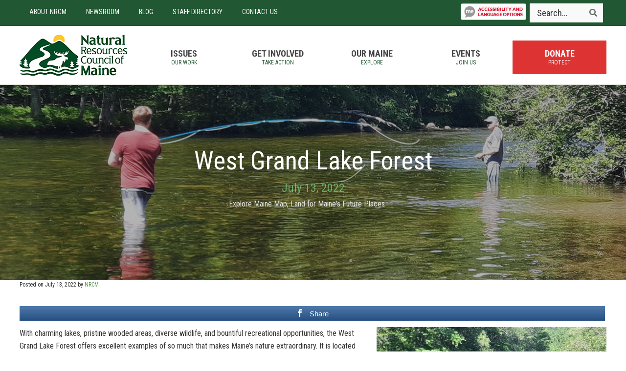

--- FILE ---
content_type: text/html; charset=UTF-8
request_url: https://www.nrcm.org/explore-maine-map/west-grand-lake-forest/
body_size: 22656
content:
<!DOCTYPE html>
<html lang="en-US">
<head >
<meta charset="UTF-8" />
<meta name="viewport" content="width=device-width, initial-scale=1" />
<meta name='robots' content='index, follow, max-image-preview:large, max-snippet:-1, max-video-preview:-1' />
	<style>img:is([sizes="auto" i], [sizes^="auto," i]) { contain-intrinsic-size: 3000px 1500px }</style>
	
<!-- Open Graph Meta Tags generated by MashShare 4.0.47 - https://mashshare.net -->
<meta property="og:type" content="article" /> 
<meta property="og:title" content="West Grand Lake Forest" />
<meta property="og:description" content="With charming lakes, pristine wooded areas, diverse wildlife, and bountiful recreational opportunities, the West Grand Lake Forest offers excellent examples of so much that makes Maine’s nature extraordinary. It is located within a network of" />
<meta property="og:image" content="https://www.nrcm.org/wp-content/uploads/2022/07/fly-fishing-Grand-Lake-Stream-courtesy-Allison-Wells.jpg" />
<meta property="og:url" content="https://www.nrcm.org/explore-maine-map/west-grand-lake-forest/" />
<meta property="og:site_name" content="Natural Resources Council of Maine" />
<meta property="article:publisher" content="https://www.facebook.com/NRCMenvironment" />
<meta property="article:published_time" content="2022-07-13T12:55:10-04:00" />
<meta property="article:modified_time" content="2022-07-13T13:09:56-04:00" />
<meta property="og:updated_time" content="2022-07-13T13:09:56-04:00" />
<!-- Open Graph Meta Tags generated by MashShare 4.0.47 - https://www.mashshare.net -->
	<!-- This site is optimized with the Yoast SEO Premium plugin v26.8 (Yoast SEO v26.8) - https://yoast.com/product/yoast-seo-premium-wordpress/ -->
	<title>West Grand Lake Forest</title>
	<meta name="description" content="With lakes, pristine forests, diverse wildlife, and bountiful recreational opportunities, West Grand Lake Forest is a great place to explore." />
	<link rel="canonical" href="https://www.nrcm.org/explore-maine-map/west-grand-lake-forest/" />
	<meta property="og:locale" content="en_US" />
	<meta property="og:type" content="article" />
	<meta property="og:title" content="West Grand Lake Forest" />
	<meta property="og:description" content="With lakes, pristine forests, diverse wildlife, and bountiful recreational opportunities, West Grand Lake Forest is a great place to explore." />
	<meta property="og:url" content="https://www.nrcm.org/explore-maine-map/west-grand-lake-forest/" />
	<meta property="og:site_name" content="Natural Resources Council of Maine" />
	<meta property="article:publisher" content="https://www.facebook.com/NRCMenvironment" />
	<meta property="article:published_time" content="2022-07-13T16:55:10+00:00" />
	<meta property="article:modified_time" content="2022-07-13T17:09:56+00:00" />
	<meta property="og:image" content="https://www.nrcm.org/wp-content/uploads/2022/07/fly-fishing-Grand-Lake-Stream-courtesy-Allison-Wells.jpg" />
	<meta property="og:image:width" content="1400" />
	<meta property="og:image:height" content="1050" />
	<meta property="og:image:type" content="image/jpeg" />
	<meta name="author" content="NRCM" />
	<meta name="twitter:card" content="summary_large_image" />
	<meta name="twitter:creator" content="@NRCMenvironment" />
	<meta name="twitter:site" content="@NRCMenvironment" />
	<meta name="twitter:label1" content="Written by" />
	<meta name="twitter:data1" content="NRCM" />
	<meta name="twitter:label2" content="Est. reading time" />
	<meta name="twitter:data2" content="2 minutes" />
	<!-- / Yoast SEO Premium plugin. -->


<link rel="alternate" type="application/rss+xml" title="Natural Resources Council of Maine &raquo; Feed" href="https://www.nrcm.org/feed/" />
<link rel="alternate" type="application/rss+xml" title="Natural Resources Council of Maine &raquo; Comments Feed" href="https://www.nrcm.org/comments/feed/" />
<link rel="alternate" type="application/rss+xml" title="Natural Resources Council of Maine &raquo; West Grand Lake Forest Comments Feed" href="https://www.nrcm.org/explore-maine-map/west-grand-lake-forest/feed/" />
<script type="text/javascript">
/* <![CDATA[ */
window._wpemojiSettings = {"baseUrl":"https:\/\/s.w.org\/images\/core\/emoji\/16.0.1\/72x72\/","ext":".png","svgUrl":"https:\/\/s.w.org\/images\/core\/emoji\/16.0.1\/svg\/","svgExt":".svg","source":{"concatemoji":"https:\/\/www.nrcm.org\/wp-includes\/js\/wp-emoji-release.min.js?ver=6.8.3"}};
/*! This file is auto-generated */
!function(s,n){var o,i,e;function c(e){try{var t={supportTests:e,timestamp:(new Date).valueOf()};sessionStorage.setItem(o,JSON.stringify(t))}catch(e){}}function p(e,t,n){e.clearRect(0,0,e.canvas.width,e.canvas.height),e.fillText(t,0,0);var t=new Uint32Array(e.getImageData(0,0,e.canvas.width,e.canvas.height).data),a=(e.clearRect(0,0,e.canvas.width,e.canvas.height),e.fillText(n,0,0),new Uint32Array(e.getImageData(0,0,e.canvas.width,e.canvas.height).data));return t.every(function(e,t){return e===a[t]})}function u(e,t){e.clearRect(0,0,e.canvas.width,e.canvas.height),e.fillText(t,0,0);for(var n=e.getImageData(16,16,1,1),a=0;a<n.data.length;a++)if(0!==n.data[a])return!1;return!0}function f(e,t,n,a){switch(t){case"flag":return n(e,"\ud83c\udff3\ufe0f\u200d\u26a7\ufe0f","\ud83c\udff3\ufe0f\u200b\u26a7\ufe0f")?!1:!n(e,"\ud83c\udde8\ud83c\uddf6","\ud83c\udde8\u200b\ud83c\uddf6")&&!n(e,"\ud83c\udff4\udb40\udc67\udb40\udc62\udb40\udc65\udb40\udc6e\udb40\udc67\udb40\udc7f","\ud83c\udff4\u200b\udb40\udc67\u200b\udb40\udc62\u200b\udb40\udc65\u200b\udb40\udc6e\u200b\udb40\udc67\u200b\udb40\udc7f");case"emoji":return!a(e,"\ud83e\udedf")}return!1}function g(e,t,n,a){var r="undefined"!=typeof WorkerGlobalScope&&self instanceof WorkerGlobalScope?new OffscreenCanvas(300,150):s.createElement("canvas"),o=r.getContext("2d",{willReadFrequently:!0}),i=(o.textBaseline="top",o.font="600 32px Arial",{});return e.forEach(function(e){i[e]=t(o,e,n,a)}),i}function t(e){var t=s.createElement("script");t.src=e,t.defer=!0,s.head.appendChild(t)}"undefined"!=typeof Promise&&(o="wpEmojiSettingsSupports",i=["flag","emoji"],n.supports={everything:!0,everythingExceptFlag:!0},e=new Promise(function(e){s.addEventListener("DOMContentLoaded",e,{once:!0})}),new Promise(function(t){var n=function(){try{var e=JSON.parse(sessionStorage.getItem(o));if("object"==typeof e&&"number"==typeof e.timestamp&&(new Date).valueOf()<e.timestamp+604800&&"object"==typeof e.supportTests)return e.supportTests}catch(e){}return null}();if(!n){if("undefined"!=typeof Worker&&"undefined"!=typeof OffscreenCanvas&&"undefined"!=typeof URL&&URL.createObjectURL&&"undefined"!=typeof Blob)try{var e="postMessage("+g.toString()+"("+[JSON.stringify(i),f.toString(),p.toString(),u.toString()].join(",")+"));",a=new Blob([e],{type:"text/javascript"}),r=new Worker(URL.createObjectURL(a),{name:"wpTestEmojiSupports"});return void(r.onmessage=function(e){c(n=e.data),r.terminate(),t(n)})}catch(e){}c(n=g(i,f,p,u))}t(n)}).then(function(e){for(var t in e)n.supports[t]=e[t],n.supports.everything=n.supports.everything&&n.supports[t],"flag"!==t&&(n.supports.everythingExceptFlag=n.supports.everythingExceptFlag&&n.supports[t]);n.supports.everythingExceptFlag=n.supports.everythingExceptFlag&&!n.supports.flag,n.DOMReady=!1,n.readyCallback=function(){n.DOMReady=!0}}).then(function(){return e}).then(function(){var e;n.supports.everything||(n.readyCallback(),(e=n.source||{}).concatemoji?t(e.concatemoji):e.wpemoji&&e.twemoji&&(t(e.twemoji),t(e.wpemoji)))}))}((window,document),window._wpemojiSettings);
/* ]]> */
</script>
<link rel='stylesheet' id='nrcm-css' href='https://www.nrcm.org/wp-content/themes/NRCM/style.css?ver=2.2.2' type='text/css' media='all' />
<style id='wp-emoji-styles-inline-css' type='text/css'>

	img.wp-smiley, img.emoji {
		display: inline !important;
		border: none !important;
		box-shadow: none !important;
		height: 1em !important;
		width: 1em !important;
		margin: 0 0.07em !important;
		vertical-align: -0.1em !important;
		background: none !important;
		padding: 0 !important;
	}
</style>
<link rel='stylesheet' id='wp-block-library-css' href='https://www.nrcm.org/wp-includes/css/dist/block-library/style.min.css?ver=6.8.3' type='text/css' media='all' />
<style id='classic-theme-styles-inline-css' type='text/css'>
/*! This file is auto-generated */
.wp-block-button__link{color:#fff;background-color:#32373c;border-radius:9999px;box-shadow:none;text-decoration:none;padding:calc(.667em + 2px) calc(1.333em + 2px);font-size:1.125em}.wp-block-file__button{background:#32373c;color:#fff;text-decoration:none}
</style>
<style id='pdfemb-pdf-embedder-viewer-style-inline-css' type='text/css'>
.wp-block-pdfemb-pdf-embedder-viewer{max-width:none}

</style>
<style id='global-styles-inline-css' type='text/css'>
:root{--wp--preset--aspect-ratio--square: 1;--wp--preset--aspect-ratio--4-3: 4/3;--wp--preset--aspect-ratio--3-4: 3/4;--wp--preset--aspect-ratio--3-2: 3/2;--wp--preset--aspect-ratio--2-3: 2/3;--wp--preset--aspect-ratio--16-9: 16/9;--wp--preset--aspect-ratio--9-16: 9/16;--wp--preset--color--black: #000000;--wp--preset--color--cyan-bluish-gray: #abb8c3;--wp--preset--color--white: #ffffff;--wp--preset--color--pale-pink: #f78da7;--wp--preset--color--vivid-red: #cf2e2e;--wp--preset--color--luminous-vivid-orange: #ff6900;--wp--preset--color--luminous-vivid-amber: #fcb900;--wp--preset--color--light-green-cyan: #7bdcb5;--wp--preset--color--vivid-green-cyan: #00d084;--wp--preset--color--pale-cyan-blue: #8ed1fc;--wp--preset--color--vivid-cyan-blue: #0693e3;--wp--preset--color--vivid-purple: #9b51e0;--wp--preset--gradient--vivid-cyan-blue-to-vivid-purple: linear-gradient(135deg,rgba(6,147,227,1) 0%,rgb(155,81,224) 100%);--wp--preset--gradient--light-green-cyan-to-vivid-green-cyan: linear-gradient(135deg,rgb(122,220,180) 0%,rgb(0,208,130) 100%);--wp--preset--gradient--luminous-vivid-amber-to-luminous-vivid-orange: linear-gradient(135deg,rgba(252,185,0,1) 0%,rgba(255,105,0,1) 100%);--wp--preset--gradient--luminous-vivid-orange-to-vivid-red: linear-gradient(135deg,rgba(255,105,0,1) 0%,rgb(207,46,46) 100%);--wp--preset--gradient--very-light-gray-to-cyan-bluish-gray: linear-gradient(135deg,rgb(238,238,238) 0%,rgb(169,184,195) 100%);--wp--preset--gradient--cool-to-warm-spectrum: linear-gradient(135deg,rgb(74,234,220) 0%,rgb(151,120,209) 20%,rgb(207,42,186) 40%,rgb(238,44,130) 60%,rgb(251,105,98) 80%,rgb(254,248,76) 100%);--wp--preset--gradient--blush-light-purple: linear-gradient(135deg,rgb(255,206,236) 0%,rgb(152,150,240) 100%);--wp--preset--gradient--blush-bordeaux: linear-gradient(135deg,rgb(254,205,165) 0%,rgb(254,45,45) 50%,rgb(107,0,62) 100%);--wp--preset--gradient--luminous-dusk: linear-gradient(135deg,rgb(255,203,112) 0%,rgb(199,81,192) 50%,rgb(65,88,208) 100%);--wp--preset--gradient--pale-ocean: linear-gradient(135deg,rgb(255,245,203) 0%,rgb(182,227,212) 50%,rgb(51,167,181) 100%);--wp--preset--gradient--electric-grass: linear-gradient(135deg,rgb(202,248,128) 0%,rgb(113,206,126) 100%);--wp--preset--gradient--midnight: linear-gradient(135deg,rgb(2,3,129) 0%,rgb(40,116,252) 100%);--wp--preset--font-size--small: 13px;--wp--preset--font-size--medium: 20px;--wp--preset--font-size--large: 36px;--wp--preset--font-size--x-large: 42px;--wp--preset--spacing--20: 0.44rem;--wp--preset--spacing--30: 0.67rem;--wp--preset--spacing--40: 1rem;--wp--preset--spacing--50: 1.5rem;--wp--preset--spacing--60: 2.25rem;--wp--preset--spacing--70: 3.38rem;--wp--preset--spacing--80: 5.06rem;--wp--preset--shadow--natural: 6px 6px 9px rgba(0, 0, 0, 0.2);--wp--preset--shadow--deep: 12px 12px 50px rgba(0, 0, 0, 0.4);--wp--preset--shadow--sharp: 6px 6px 0px rgba(0, 0, 0, 0.2);--wp--preset--shadow--outlined: 6px 6px 0px -3px rgba(255, 255, 255, 1), 6px 6px rgba(0, 0, 0, 1);--wp--preset--shadow--crisp: 6px 6px 0px rgba(0, 0, 0, 1);}:where(.is-layout-flex){gap: 0.5em;}:where(.is-layout-grid){gap: 0.5em;}body .is-layout-flex{display: flex;}.is-layout-flex{flex-wrap: wrap;align-items: center;}.is-layout-flex > :is(*, div){margin: 0;}body .is-layout-grid{display: grid;}.is-layout-grid > :is(*, div){margin: 0;}:where(.wp-block-columns.is-layout-flex){gap: 2em;}:where(.wp-block-columns.is-layout-grid){gap: 2em;}:where(.wp-block-post-template.is-layout-flex){gap: 1.25em;}:where(.wp-block-post-template.is-layout-grid){gap: 1.25em;}.has-black-color{color: var(--wp--preset--color--black) !important;}.has-cyan-bluish-gray-color{color: var(--wp--preset--color--cyan-bluish-gray) !important;}.has-white-color{color: var(--wp--preset--color--white) !important;}.has-pale-pink-color{color: var(--wp--preset--color--pale-pink) !important;}.has-vivid-red-color{color: var(--wp--preset--color--vivid-red) !important;}.has-luminous-vivid-orange-color{color: var(--wp--preset--color--luminous-vivid-orange) !important;}.has-luminous-vivid-amber-color{color: var(--wp--preset--color--luminous-vivid-amber) !important;}.has-light-green-cyan-color{color: var(--wp--preset--color--light-green-cyan) !important;}.has-vivid-green-cyan-color{color: var(--wp--preset--color--vivid-green-cyan) !important;}.has-pale-cyan-blue-color{color: var(--wp--preset--color--pale-cyan-blue) !important;}.has-vivid-cyan-blue-color{color: var(--wp--preset--color--vivid-cyan-blue) !important;}.has-vivid-purple-color{color: var(--wp--preset--color--vivid-purple) !important;}.has-black-background-color{background-color: var(--wp--preset--color--black) !important;}.has-cyan-bluish-gray-background-color{background-color: var(--wp--preset--color--cyan-bluish-gray) !important;}.has-white-background-color{background-color: var(--wp--preset--color--white) !important;}.has-pale-pink-background-color{background-color: var(--wp--preset--color--pale-pink) !important;}.has-vivid-red-background-color{background-color: var(--wp--preset--color--vivid-red) !important;}.has-luminous-vivid-orange-background-color{background-color: var(--wp--preset--color--luminous-vivid-orange) !important;}.has-luminous-vivid-amber-background-color{background-color: var(--wp--preset--color--luminous-vivid-amber) !important;}.has-light-green-cyan-background-color{background-color: var(--wp--preset--color--light-green-cyan) !important;}.has-vivid-green-cyan-background-color{background-color: var(--wp--preset--color--vivid-green-cyan) !important;}.has-pale-cyan-blue-background-color{background-color: var(--wp--preset--color--pale-cyan-blue) !important;}.has-vivid-cyan-blue-background-color{background-color: var(--wp--preset--color--vivid-cyan-blue) !important;}.has-vivid-purple-background-color{background-color: var(--wp--preset--color--vivid-purple) !important;}.has-black-border-color{border-color: var(--wp--preset--color--black) !important;}.has-cyan-bluish-gray-border-color{border-color: var(--wp--preset--color--cyan-bluish-gray) !important;}.has-white-border-color{border-color: var(--wp--preset--color--white) !important;}.has-pale-pink-border-color{border-color: var(--wp--preset--color--pale-pink) !important;}.has-vivid-red-border-color{border-color: var(--wp--preset--color--vivid-red) !important;}.has-luminous-vivid-orange-border-color{border-color: var(--wp--preset--color--luminous-vivid-orange) !important;}.has-luminous-vivid-amber-border-color{border-color: var(--wp--preset--color--luminous-vivid-amber) !important;}.has-light-green-cyan-border-color{border-color: var(--wp--preset--color--light-green-cyan) !important;}.has-vivid-green-cyan-border-color{border-color: var(--wp--preset--color--vivid-green-cyan) !important;}.has-pale-cyan-blue-border-color{border-color: var(--wp--preset--color--pale-cyan-blue) !important;}.has-vivid-cyan-blue-border-color{border-color: var(--wp--preset--color--vivid-cyan-blue) !important;}.has-vivid-purple-border-color{border-color: var(--wp--preset--color--vivid-purple) !important;}.has-vivid-cyan-blue-to-vivid-purple-gradient-background{background: var(--wp--preset--gradient--vivid-cyan-blue-to-vivid-purple) !important;}.has-light-green-cyan-to-vivid-green-cyan-gradient-background{background: var(--wp--preset--gradient--light-green-cyan-to-vivid-green-cyan) !important;}.has-luminous-vivid-amber-to-luminous-vivid-orange-gradient-background{background: var(--wp--preset--gradient--luminous-vivid-amber-to-luminous-vivid-orange) !important;}.has-luminous-vivid-orange-to-vivid-red-gradient-background{background: var(--wp--preset--gradient--luminous-vivid-orange-to-vivid-red) !important;}.has-very-light-gray-to-cyan-bluish-gray-gradient-background{background: var(--wp--preset--gradient--very-light-gray-to-cyan-bluish-gray) !important;}.has-cool-to-warm-spectrum-gradient-background{background: var(--wp--preset--gradient--cool-to-warm-spectrum) !important;}.has-blush-light-purple-gradient-background{background: var(--wp--preset--gradient--blush-light-purple) !important;}.has-blush-bordeaux-gradient-background{background: var(--wp--preset--gradient--blush-bordeaux) !important;}.has-luminous-dusk-gradient-background{background: var(--wp--preset--gradient--luminous-dusk) !important;}.has-pale-ocean-gradient-background{background: var(--wp--preset--gradient--pale-ocean) !important;}.has-electric-grass-gradient-background{background: var(--wp--preset--gradient--electric-grass) !important;}.has-midnight-gradient-background{background: var(--wp--preset--gradient--midnight) !important;}.has-small-font-size{font-size: var(--wp--preset--font-size--small) !important;}.has-medium-font-size{font-size: var(--wp--preset--font-size--medium) !important;}.has-large-font-size{font-size: var(--wp--preset--font-size--large) !important;}.has-x-large-font-size{font-size: var(--wp--preset--font-size--x-large) !important;}
:where(.wp-block-post-template.is-layout-flex){gap: 1.25em;}:where(.wp-block-post-template.is-layout-grid){gap: 1.25em;}
:where(.wp-block-columns.is-layout-flex){gap: 2em;}:where(.wp-block-columns.is-layout-grid){gap: 2em;}
:root :where(.wp-block-pullquote){font-size: 1.5em;line-height: 1.6;}
</style>
<link rel='stylesheet' id='mapsmarkerpro-css' href='https://www.nrcm.org/wp-content/plugins/maps-marker-pro/css/mapsmarkerpro.css?ver=4.31.3' type='text/css' media='all' />
<link rel='stylesheet' id='mashsb-styles-css' href='https://www.nrcm.org/wp-content/plugins/mashsharer/assets/css/mashsb.min.css?ver=4.0.47' type='text/css' media='all' />
<style id='mashsb-styles-inline-css' type='text/css'>
.mashsb-count {color:#cccccc;}.mashsb-buttons a {
        background-image: -webkit-linear-gradient(bottom,rgba(0, 0, 0, 0.17) 0%,rgba(255, 255, 255, 0.17) 100%);
        background-image: -moz-linear-gradient(bottom,rgba(0, 0, 0, 0.17) 0%,rgba(255, 255, 255, 0.17) 100%);
        background-image: linear-gradient(bottom,rgba(0,0,0,.17) 0%,rgba(255,255,255,.17) 100%);}@media only screen and (min-width:568px){.mashsb-buttons a {min-width: 177px;}}
</style>
<link rel='stylesheet' id='font-awesome-5-css' href='https://www.nrcm.org/wp-content/plugins/bb-plugin/fonts/fontawesome/5.15.4/css/all.min.css?ver=2.10.0.5' type='text/css' media='all' />
<link rel='stylesheet' id='font-awesome-css' href='https://www.nrcm.org/wp-content/plugins/bb-plugin/fonts/fontawesome/5.15.4/css/v4-shims.min.css?ver=2.10.0.5' type='text/css' media='all' />
<link rel='stylesheet' id='simple-social-icons-font-css' href='https://www.nrcm.org/wp-content/plugins/simple-social-icons/css/style.css?ver=4.0.0' type='text/css' media='all' />
<link rel='stylesheet' id='tablepress-default-css' href='https://www.nrcm.org/wp-content/plugins/tablepress/css/build/default.css?ver=3.2.6' type='text/css' media='all' />
<link rel='stylesheet' id='ubermenu-css' href='https://www.nrcm.org/wp-content/plugins/ubermenu/pro/assets/css/ubermenu.min.css?ver=3.8.5' type='text/css' media='all' />
<link rel='stylesheet' id='ubermenu-font-awesome-all-css' href='https://www.nrcm.org/wp-content/plugins/ubermenu/assets/fontawesome/css/all.min.css?ver=6.8.3' type='text/css' media='all' />
<link rel='stylesheet' id='ubermenu-font-awesome-css' href='https://www.nrcm.org/wp-content/plugins/ubermenu-icons/assets/font-awesome/css/font-awesome.min.css?ver=4.7' type='text/css' media='all' />
<link rel='stylesheet' id='pp-animate-css' href='https://www.nrcm.org/wp-content/plugins/bbpowerpack/assets/css/animate.min.css?ver=3.5.1' type='text/css' media='all' />
<script type="text/javascript" src="https://www.nrcm.org/wp-includes/js/jquery/jquery.min.js?ver=3.7.1" id="jquery-core-js"></script>
<script type="text/javascript" src="https://www.nrcm.org/wp-includes/js/jquery/jquery-migrate.min.js?ver=3.4.1" id="jquery-migrate-js"></script>
<script type="text/javascript" id="mashsb-js-extra">
/* <![CDATA[ */
var mashsb = {"shares":"0","round_shares":"1","animate_shares":"0","dynamic_buttons":"0","share_url":"https:\/\/www.nrcm.org\/explore-maine-map\/west-grand-lake-forest\/","title":"West+Grand+Lake+Forest","image":"https:\/\/www.nrcm.org\/wp-content\/uploads\/2022\/07\/fly-fishing-Grand-Lake-Stream-courtesy-Allison-Wells.jpg","desc":"With charming lakes, pristine wooded areas, diverse wildlife, and bountiful recreational opportunities, the West Grand Lake Forest offers excellent examples of so much that makes Maine\u2019s nature extraordinary. It is located within a network of \u2026","hashtag":"NRCMenvironment","subscribe":"content","subscribe_url":"","activestatus":"1","singular":"1","twitter_popup":"1","refresh":"0","nonce":"d6afd56cca","postid":"77962","servertime":"1768957653","ajaxurl":"https:\/\/www.nrcm.org\/wp-admin\/admin-ajax.php"};
/* ]]> */
</script>
<script type="text/javascript" src="https://www.nrcm.org/wp-content/plugins/mashsharer/assets/js/mashsb.min.js?ver=4.0.47" id="mashsb-js"></script>
<link rel="https://api.w.org/" href="https://www.nrcm.org/wp-json/" /><link rel="alternate" title="JSON" type="application/json" href="https://www.nrcm.org/wp-json/wp/v2/posts/77962" /><link rel="EditURI" type="application/rsd+xml" title="RSD" href="https://www.nrcm.org/xmlrpc.php?rsd" />
<meta name="generator" content="WordPress 6.8.3" />
<link rel='shortlink' href='https://www.nrcm.org/?p=77962' />
<link rel="alternate" title="oEmbed (JSON)" type="application/json+oembed" href="https://www.nrcm.org/wp-json/oembed/1.0/embed?url=https%3A%2F%2Fwww.nrcm.org%2Fexplore-maine-map%2Fwest-grand-lake-forest%2F" />
<link rel="alternate" title="oEmbed (XML)" type="text/xml+oembed" href="https://www.nrcm.org/wp-json/oembed/1.0/embed?url=https%3A%2F%2Fwww.nrcm.org%2Fexplore-maine-map%2Fwest-grand-lake-forest%2F&#038;format=xml" />
		<script>
			var bb_powerpack = {
				version: '2.40.10',
				getAjaxUrl: function() { return atob( 'aHR0cHM6Ly93d3cubnJjbS5vcmcvd3AtYWRtaW4vYWRtaW4tYWpheC5waHA=' ); },
				callback: function() {},
				mapMarkerData: {},
				post_id: '77962',
				search_term: '',
				current_page: 'https://www.nrcm.org/explore-maine-map/west-grand-lake-forest/',
				conditionals: {
					is_front_page: false,
					is_home: false,
					is_archive: false,
					current_post_type: '',
					is_tax: false,
										is_author: false,
					current_author: false,
					is_search: false,
									}
			};
		</script>
		<style id="ubermenu-custom-generated-css">
/** Font Awesome 4 Compatibility **/
.fa{font-style:normal;font-variant:normal;font-weight:normal;font-family:FontAwesome;}

/** UberMenu Custom Menu Styles (Customizer) **/
/* main */
 .ubermenu-main.ubermenu-transition-fade .ubermenu-item .ubermenu-submenu-drop { margin-top:0; }
 .ubermenu-main .ubermenu-item-level-0 > .ubermenu-target { text-transform:uppercase; }
 .ubermenu-main .ubermenu-nav .ubermenu-item.ubermenu-item-level-0 > .ubermenu-target { font-weight:bold; }
 .ubermenu-main .ubermenu-submenu .ubermenu-item-header > .ubermenu-target, .ubermenu-main .ubermenu-tab > .ubermenu-target { font-size:16px; }
 .ubermenu-main .ubermenu-submenu .ubermenu-item-header > .ubermenu-target { color:#bce5ff; }
 .ubermenu-main .ubermenu-nav .ubermenu-submenu .ubermenu-item-header > .ubermenu-target { font-weight:normal; }


/** UberMenu Custom Menu Item Styles (Menu Item Settings) **/
/* 45533 */  .ubermenu .ubermenu-item.ubermenu-item-45533 > .ubermenu-target { background:#dd3333; color:#ffffff; }
/* 33584 */  .ubermenu .ubermenu-item-33584 > .ubermenu-target.ubermenu-item-layout-image_left > .ubermenu-target-text { padding-left:10px; }


/** UberMenu Custom Tweaks - Mobile **/
@media screen and (max-width:959px){
.third-menu .ubermenu-responsive-toggle {color:#fff;}

.nav-primary .ubermenu-responsive-toggle {color:#3899d4;}

#menu-item-60297{
    display: block;
    width: 100%;
    margin: 0px auto;
    text-align: center;
    float: none;
}

#menu-item-60297 .ubermenu-content-block{
    padding: 10px 0px;
}

#menu-item-60297 #recite-btn-header{
    position: relative;
}

#menu-item-60297 #recite-btn-header img{
    border-radius: 4px;
    max-height: 45px;
}
}

/** UberMenu Custom Tweaks - Desktop **/
@media screen and (min-width:960px){
#menu-item-60297{
    display: inline;
    width: 10.5vw;
    margin: 0px;
    float: right;
}

#menu-item-60297 .ubermenu-content-block{
    padding: 7px 0px;
}

#menu-item-60297 #recite-btn-header{
    position: relative;
}

#menu-item-60297 #recite-btn-header img{
    border-radius: 4px;
    max-height: 39px;
}
}
/* Icons */
.ubermenu .ubermenu-item-layout-icon_right > .ubermenu-target-title { margin-right: .6em; display: inline-block; }
.ubermenu-sub-indicators .ubermenu-has-submenu-drop > .ubermenu-target.ubermenu-item-layout-icon_top:after, .ubermenu-sub-indicators .ubermenu-has-submenu-drop > .ubermenu-target.ubermenu-item-layout-icon_bottom:after{ top: auto; bottom:8px; right:auto; margin-left:-4px; }
.ubermenu .ubermenu-target.ubermenu-item-layout-icon_top, .ubermenu .ubermenu-target.ubermenu-item-layout-icon_bottom{ text-align:center; padding:20px; }
.ubermenu .ubermenu-target.ubermenu-item-layout-icon_top, .ubermenu .ubermenu-target.ubermenu-item-layout-icon_top > .ubermenu-target-text, .ubermenu .ubermenu-target.ubermenu-item-layout-icon_bottom > .ubermenu-target-text, .ubermenu .ubermenu-target.ubermenu-item-layout-icon_bottom > .ubermenu-icon{ text-align:center; display:block; width:100%; }
.ubermenu .ubermenu-item-layout-icon_top > .ubermenu-icon { padding-bottom:5px; }
.ubermenu .ubermenu-item-layout-icon_bottom > .ubermenu-icon { padding-top:5px; }

/* Status: Loaded from Transient */

</style><!-- Google Tag Manager -->
<script>(function(w,d,s,l,i){w[l]=w[l]||[];w[l].push({'gtm.start':
new Date().getTime(),event:'gtm.js'});var f=d.getElementsByTagName(s)[0],
j=d.createElement(s),dl=l!='dataLayer'?'&l='+l:'';j.async=true;j.src=
'https://www.googletagmanager.com/gtm.js?id='+i+dl;f.parentNode.insertBefore(j,f);
})(window,document,'script','dataLayer','GTM-WZGNJT7');</script>
<!-- End Google Tag Manager -->

<!-- Facebook Pixel Code -->
<script>
  !function(f,b,e,v,n,t,s)
  {if(f.fbq)return;n=f.fbq=function(){n.callMethod?
  n.callMethod.apply(n,arguments):n.queue.push(arguments)};
  if(!f._fbq)f._fbq=n;n.push=n;n.loaded=!0;n.version='2.0';
  n.queue=[];t=b.createElement(e);t.async=!0;
  t.src=v;s=b.getElementsByTagName(e)[0];
  s.parentNode.insertBefore(t,s)}(window, document,'script',
  'https://connect.facebook.net/en_US/fbevents.js');
  fbq('init', '352208078712362');
  fbq('track', 'PageView');
</script>
<noscript><img height="1" width="1" style="display:none"
  src="https://www.facebook.com/tr?id=352208078712362&ev=PageView&noscript=1"
/></noscript>
<!-- End Facebook Pixel Code --><link rel="icon" href="https://www.nrcm.org/wp-content/uploads/2025/04/cropped-wp-nrcm-logo-32x32.png" sizes="32x32" />
<link rel="icon" href="https://www.nrcm.org/wp-content/uploads/2025/04/cropped-wp-nrcm-logo-192x192.png" sizes="192x192" />
<link rel="apple-touch-icon" href="https://www.nrcm.org/wp-content/uploads/2025/04/cropped-wp-nrcm-logo-180x180.png" />
<meta name="msapplication-TileImage" content="https://www.nrcm.org/wp-content/uploads/2025/04/cropped-wp-nrcm-logo-270x270.png" />
		<style type="text/css" id="wp-custom-css">
			.post-template-default .sidebar-primary {
	display: none;
}

.post-template-default main {
	width: 100%;
}

/* Dropdown Menu plugin Customizations */
.menu-explore-maine-map-container input, .menu-explore-maine-map-container select, .menu-explore-maine-map-container textarea {border:0px!important;
 border-bottom: 1px solid #eee!important;
    color: #3899d4;
    font-family: 'Roboto Condensed', sans-serif!important;
    font-weight: 500;
    line-height: 1.2;
    font-size: 2.4rem;
}

.menu-explore-maine-map-container option {font-size:80%!important; color:#000!important;}

/* Cookie Consent Bar - move to bottom on desktop */
@media screen and (max-width:767px) {
#catapult-cookie-bar {
	top: 0;
  bottom: initial;
}

.has-cookie-bar #catapult-cookie-bar {
	max-height: 90px!important;
	transition:none;
}
}


/* Recaptcha Hide on Mobile */
@media screen and (max-width:767px) {
.grecaptcha-badge	{visibility:hidden;}
}		</style>
		</head>
<body data-rsssl=1 class="wp-singular post-template-default single single-post postid-77962 single-format-standard wp-theme-genesis wp-child-theme-NRCM fl-builder-2-10-0-5 fl-themer-1-5-2-1-20251125200437 fl-no-js metaslider-plugin header-image header-full-width content-sidebar genesis-breadcrumbs-visible genesis-footer-widgets-visible">
	<!-- Google Tag Manager (noscript) -->
	<noscript><iframe src="https://www.googletagmanager.com/ns.html?id=GTM-WZGNJT7"
	height="0" width="0" style="display:none;visibility:hidden"></iframe></noscript>
	<!-- End Google Tag Manager (noscript) -->
	<a href="#0" class="to-top" title="Back To Top">Top</a><div class="site-container"><ul class="genesis-skip-link"><li><a href="#genesis-nav-primary" class="screen-reader-shortcut"> Skip to primary navigation</a></li><li><a href="#genesis-content" class="screen-reader-shortcut"> Skip to main content</a></li><li><a href="#genesis-sidebar-primary" class="screen-reader-shortcut"> Skip to primary sidebar</a></li><li><a href="#genesis-footer-widgets" class="screen-reader-shortcut"> Skip to footer</a></li></ul><nav class="third-menu"><div class="wrap">
<!-- UberMenu [Configuration:main] [Theme Loc:third-menu] [Integration:auto] -->
<a class="ubermenu-responsive-toggle ubermenu-responsive-toggle-main ubermenu-skin-none ubermenu-loc-third-menu ubermenu-responsive-toggle-content-align-left ubermenu-responsive-toggle-align-full " tabindex="0" data-ubermenu-target="ubermenu-main-5-third-menu"   aria-label="Toggle Header Navigation"><i class="fas fa-bars" ></i>Menu</a><nav id="ubermenu-main-5-third-menu" class="ubermenu ubermenu-nojs ubermenu-main ubermenu-menu-5 ubermenu-loc-third-menu ubermenu-responsive ubermenu-responsive-default ubermenu-responsive-collapse ubermenu-horizontal ubermenu-transition-shift ubermenu-trigger-hover_intent ubermenu-skin-none  ubermenu-bar-align-full ubermenu-items-align-left ubermenu-bound ubermenu-disable-submenu-scroll ubermenu-retractors-responsive ubermenu-submenu-indicator-closes"><ul id="ubermenu-nav-main-5-third-menu" class="ubermenu-nav" data-title="Header Navigation"><li id="menu-item-30888" class="ubermenu-item ubermenu-item-type-post_type ubermenu-item-object-page ubermenu-item-30888 ubermenu-item-level-0 ubermenu-column ubermenu-column-auto" ><a class="ubermenu-target ubermenu-item-layout-default ubermenu-item-layout-text_only" href="https://www.nrcm.org/about-nrcm/" tabindex="0"><span class="ubermenu-target-title ubermenu-target-text">About NRCM</span></a></li><li id="menu-item-40481" class="ubermenu-item ubermenu-item-type-custom ubermenu-item-object-custom ubermenu-item-40481 ubermenu-item-level-0 ubermenu-column ubermenu-column-auto" ><a class="ubermenu-target ubermenu-item-layout-default ubermenu-item-layout-text_only" href="https://www.nrcm.org/news/" tabindex="0"><span class="ubermenu-target-title ubermenu-target-text">Newsroom</span></a></li><li id="menu-item-40482" class="ubermenu-item ubermenu-item-type-custom ubermenu-item-object-custom ubermenu-item-40482 ubermenu-item-level-0 ubermenu-column ubermenu-column-auto" ><a class="ubermenu-target ubermenu-item-layout-default ubermenu-item-layout-text_only" href="https://www.nrcm.org/blog/" tabindex="0"><span class="ubermenu-target-title ubermenu-target-text">Blog</span></a></li><li id="menu-item-30949" class="ubermenu-item ubermenu-item-type-post_type ubermenu-item-object-page ubermenu-item-30949 ubermenu-item-level-0 ubermenu-column ubermenu-column-auto" ><a class="ubermenu-target ubermenu-item-layout-default ubermenu-item-layout-text_only" href="https://www.nrcm.org/contact/staff-directory/" tabindex="0"><span class="ubermenu-target-title ubermenu-target-text">Staff Directory</span></a></li><li id="menu-item-30889" class="ubermenu-item ubermenu-item-type-post_type ubermenu-item-object-page ubermenu-item-30889 ubermenu-item-level-0 ubermenu-column ubermenu-column-auto" ><a class="ubermenu-target ubermenu-item-layout-default ubermenu-item-layout-text_only" href="https://www.nrcm.org/contact/" tabindex="0"><span class="ubermenu-target-title ubermenu-target-text">Contact Us</span></a></li><li id="menu-item-37694" class="ubermenu-item ubermenu-item-type-custom ubermenu-item-object-ubermenu-custom ubermenu-item-37694 ubermenu-item-level-0 ubermenu-column ubermenu-column-auto ubermenu-align-right" ><div class="ubermenu-content-block ubermenu-custom-content">	<!-- UberMenu Search Bar -->
	<div class="ubermenu-search">
		<form role="search" method="get" class="ubermenu-searchform" action="https://www.nrcm.org/">
			<label for="ubermenu-search-field">
				<span class="ubermenu-sr-only">Search</span>
			</label>
			<input type="text" placeholder="Search..." value="" name="s"
				class="ubermenu-search-input ubermenu-search-input-autofocus" id="ubermenu-search-field"
				autocomplete="on" />
									<button type="submit" class="ubermenu-search-submit">
				<i class="fas fa-search" title="Search" aria-hidden="true"></i>
				<span class="ubermenu-sr-only">Search</span>
			</button>
		</form>
	</div>
	<!-- end .ubermenu-search -->
	</div></li><li id="menu-item-60297" class="ubermenu-item ubermenu-item-type-custom ubermenu-item-object-ubermenu-custom ubermenu-item-60297 ubermenu-item-level-0 ubermenu-column ubermenu-column-auto" ><div class="ubermenu-content-block ubermenu-custom-content ubermenu-custom-content-padded"><div id="recite-btn-header" style="cursor: pointer;"><img src="/wp-content/uploads/2020/06/recite-btn.jpg" alt="Recite Button" /></div></div></li></ul></nav>
<!-- End UberMenu -->
</div></nav><header class="site-header"><div class="wrap"><div class="title-area"><p class="site-title"><a href="https://www.nrcm.org/">Natural Resources Council of Maine</a></p><p class="site-description">Protecting the Nature of Maine</p></div><nav class="nav-primary" aria-label="Main" id="genesis-nav-primary">
<!-- UberMenu [Configuration:main] [Theme Loc:primary] [Integration:auto] -->
<a class="ubermenu-responsive-toggle ubermenu-responsive-toggle-main ubermenu-skin-none ubermenu-loc-primary ubermenu-responsive-toggle-content-align-left ubermenu-responsive-toggle-align-full " tabindex="0" data-ubermenu-target="ubermenu-main-6398-primary"   aria-label="Toggle Primary Navigation"><i class="fas fa-bars" ></i>Menu</a><nav id="ubermenu-main-6398-primary" class="ubermenu ubermenu-nojs ubermenu-main ubermenu-menu-6398 ubermenu-loc-primary ubermenu-responsive ubermenu-responsive-default ubermenu-responsive-collapse ubermenu-horizontal ubermenu-transition-shift ubermenu-trigger-hover_intent ubermenu-skin-none  ubermenu-bar-align-full ubermenu-items-align-left ubermenu-bound ubermenu-disable-submenu-scroll ubermenu-retractors-responsive ubermenu-submenu-indicator-closes"><ul id="ubermenu-nav-main-6398-primary" class="ubermenu-nav" data-title="Primary Navigation"><li id="menu-item-33201" class="ubermenu-item ubermenu-item-type-post_type ubermenu-item-object-page ubermenu-item-has-children ubermenu-item-33201 ubermenu-item-level-0 ubermenu-column ubermenu-column-1-5 ubermenu-has-submenu-drop ubermenu-has-submenu-mega" ><a class="ubermenu-target ubermenu-item-layout-default ubermenu-item-layout-text_only ubermenu-noindicator" href="https://www.nrcm.org/programs/" tabindex="0"><span class="ubermenu-target-title ubermenu-target-text">Issues <h5>Our Work</h5></span></a><ul  class="ubermenu-submenu ubermenu-submenu-id-33201 ubermenu-submenu-type-mega ubermenu-submenu-drop ubermenu-submenu-align-full_width"  ><li id="menu-item-33202" class="ubermenu-item ubermenu-item-type-post_type ubermenu-item-object-page ubermenu-item-has-children ubermenu-item-33202 ubermenu-item-header ubermenu-item-level-1 ubermenu-column ubermenu-column-1-5 ubermenu-has-submenu-stack" ><a class="ubermenu-target ubermenu-item-layout-default ubermenu-item-layout-text_only" href="https://www.nrcm.org/programs/climate/"><span class="ubermenu-target-title ubermenu-target-text">Climate &#038; Clean Energy</span></a><ul  class="ubermenu-submenu ubermenu-submenu-id-33202 ubermenu-submenu-type-auto ubermenu-submenu-type-stack"  ><li id="menu-item-33203" class="ubermenu-item ubermenu-item-type-post_type ubermenu-item-object-page ubermenu-item-33203 ubermenu-item-auto ubermenu-item-normal ubermenu-item-level-2 ubermenu-column ubermenu-column-auto" ><a class="ubermenu-target ubermenu-item-layout-default ubermenu-item-layout-text_only" href="https://www.nrcm.org/programs/climate/climate-change/"><span class="ubermenu-target-title ubermenu-target-text">Climate Change in Maine</span></a></li><li id="menu-item-77352" class="ubermenu-item ubermenu-item-type-post_type ubermenu-item-object-page ubermenu-item-77352 ubermenu-item-auto ubermenu-item-normal ubermenu-item-level-2 ubermenu-column ubermenu-column-auto" ><a class="ubermenu-target ubermenu-item-layout-default ubermenu-item-layout-text_only" href="https://www.nrcm.org/programs/climate/clean-energy/offshore-wind-maine/"><span class="ubermenu-target-title ubermenu-target-text">Offshore Wind in the Gulf of Maine</span></a></li><li id="menu-item-33215" class="ubermenu-item ubermenu-item-type-post_type ubermenu-item-object-page ubermenu-item-33215 ubermenu-item-auto ubermenu-item-normal ubermenu-item-level-2 ubermenu-column ubermenu-column-auto" ><a class="ubermenu-target ubermenu-item-layout-default ubermenu-item-layout-text_only" href="https://www.nrcm.org/programs/climate/clean-energy/"><span class="ubermenu-target-title ubermenu-target-text">Clean, Renewable Energy</span></a></li><li id="menu-item-33229" class="ubermenu-item ubermenu-item-type-post_type ubermenu-item-object-page ubermenu-item-33229 ubermenu-item-auto ubermenu-item-normal ubermenu-item-level-2 ubermenu-column ubermenu-column-auto" ><a class="ubermenu-target ubermenu-item-layout-default ubermenu-item-layout-text_only" href="https://www.nrcm.org/programs/climate/cleaner-transportation/"><span class="ubermenu-target-title ubermenu-target-text">Cleaner Transportation</span></a></li><li id="menu-item-75618" class="ubermenu-item ubermenu-item-type-post_type ubermenu-item-object-page ubermenu-item-75618 ubermenu-item-auto ubermenu-item-normal ubermenu-item-level-2 ubermenu-column ubermenu-column-auto" ><a class="ubermenu-target ubermenu-item-layout-default ubermenu-item-layout-text_only" href="https://www.nrcm.org/programs/climate/energy-efficiency/"><span class="ubermenu-target-title ubermenu-target-text">Energy Efficiency</span></a></li><li id="menu-item-59986" class="ubermenu-item ubermenu-item-type-post_type ubermenu-item-object-page ubermenu-item-59986 ubermenu-item-auto ubermenu-item-normal ubermenu-item-level-2 ubermenu-column ubermenu-column-auto" ><a class="ubermenu-target ubermenu-item-layout-default ubermenu-item-layout-text_only" href="https://www.nrcm.org/programs/climate/climate-change/maine-climate-action-plan/"><span class="ubermenu-target-title ubermenu-target-text">A Strong Maine Climate Action Plan</span></a></li><li id="menu-item-43294" class="ubermenu-item ubermenu-item-type-post_type ubermenu-item-object-page ubermenu-item-43294 ubermenu-item-auto ubermenu-item-normal ubermenu-item-level-2 ubermenu-column ubermenu-column-auto" ><a class="ubermenu-target ubermenu-item-layout-default ubermenu-item-layout-text_only" href="https://www.nrcm.org/programs/climate/proposed-cmp-transmission-line-bad-deal-maine/"><span class="ubermenu-target-title ubermenu-target-text">CMP Corridor Proposal: A Bad Deal for Maine</span></a></li></ul></li><li id="menu-item-33244" class="ubermenu-item ubermenu-item-type-post_type ubermenu-item-object-page ubermenu-item-has-children ubermenu-item-33244 ubermenu-item-auto ubermenu-item-header ubermenu-item-level-1 ubermenu-column ubermenu-column-1-5 ubermenu-has-submenu-stack" ><a class="ubermenu-target ubermenu-item-layout-default ubermenu-item-layout-text_only" href="https://www.nrcm.org/programs/waters/"><span class="ubermenu-target-title ubermenu-target-text">Healthy Waters</span></a><ul  class="ubermenu-submenu ubermenu-submenu-id-33244 ubermenu-submenu-type-auto ubermenu-submenu-type-stack"  ><li id="menu-item-70156" class="ubermenu-item ubermenu-item-type-post_type ubermenu-item-object-page ubermenu-item-70156 ubermenu-item-auto ubermenu-item-normal ubermenu-item-level-2 ubermenu-column ubermenu-column-auto" ><a class="ubermenu-target ubermenu-item-layout-default ubermenu-item-layout-text_only" href="https://www.nrcm.org/programs/waters/kennebec-restoration/restoring-kennebec-river/"><span class="ubermenu-target-title ubermenu-target-text">Restoring the Kennebec River above Waterville</span></a></li><li id="menu-item-33245" class="ubermenu-item ubermenu-item-type-post_type ubermenu-item-object-page ubermenu-item-33245 ubermenu-item-auto ubermenu-item-normal ubermenu-item-level-2 ubermenu-column ubermenu-column-auto" ><a class="ubermenu-target ubermenu-item-layout-default ubermenu-item-layout-text_only" href="https://www.nrcm.org/programs/waters/metal-mining-pollution-maine/"><span class="ubermenu-target-title ubermenu-target-text">Metal Mining Pollution: <br> A Serious Threat to Maine</span></a></li><li id="menu-item-33250" class="ubermenu-item ubermenu-item-type-post_type ubermenu-item-object-page ubermenu-item-33250 ubermenu-item-auto ubermenu-item-normal ubermenu-item-level-2 ubermenu-column ubermenu-column-auto" ><a class="ubermenu-target ubermenu-item-layout-default ubermenu-item-layout-text_only" href="https://www.nrcm.org/programs/waters/penobscot-river-restoration-project/"><span class="ubermenu-target-title ubermenu-target-text">Penobscot River Restoration Project</span></a></li><li id="menu-item-33247" class="ubermenu-item ubermenu-item-type-post_type ubermenu-item-object-page ubermenu-item-33247 ubermenu-item-auto ubermenu-item-normal ubermenu-item-level-2 ubermenu-column ubermenu-column-auto" ><a class="ubermenu-target ubermenu-item-layout-default ubermenu-item-layout-text_only" href="https://www.nrcm.org/programs/waters/restoring-alewives-maine-rivers/"><span class="ubermenu-target-title ubermenu-target-text">Restoring Alewives to Maine’s Rivers</span></a></li><li id="menu-item-33249" class="ubermenu-item ubermenu-item-type-post_type ubermenu-item-object-page ubermenu-item-33249 ubermenu-item-auto ubermenu-item-normal ubermenu-item-level-2 ubermenu-column ubermenu-column-auto" ><a class="ubermenu-target ubermenu-item-layout-default ubermenu-item-layout-text_only" href="https://www.nrcm.org/programs/waters/kennebec-restoration/"><span class="ubermenu-target-title ubermenu-target-text">Edwards Dam &#038; Kennebec River Restoration</span></a></li><li id="menu-item-75401" class="ubermenu-item ubermenu-item-type-post_type ubermenu-item-object-page ubermenu-item-75401 ubermenu-item-auto ubermenu-item-normal ubermenu-item-level-2 ubermenu-column ubermenu-column-auto" ><a class="ubermenu-target ubermenu-item-layout-default ubermenu-item-layout-text_only" href="https://www.nrcm.org/programs/waters/protecting-frenchman-bay-industrial-aquaculture/"><span class="ubermenu-target-title ubermenu-target-text">Protecting Frenchman Bay from Industrial Aquaculture</span></a></li><li id="menu-item-33248" class="ubermenu-item ubermenu-item-type-post_type ubermenu-item-object-page ubermenu-item-33248 ubermenu-item-auto ubermenu-item-normal ubermenu-item-level-2 ubermenu-column ubermenu-column-auto" ><a class="ubermenu-target ubermenu-item-layout-default ubermenu-item-layout-text_only" href="https://www.nrcm.org/programs/waters/cleaning-up-the-androscoggin-river/"><span class="ubermenu-target-title ubermenu-target-text">Cleaning Up the Androscoggin River</span></a></li><li id="menu-item-59066" class="ubermenu-item ubermenu-item-type-post_type ubermenu-item-object-page ubermenu-item-59066 ubermenu-item-auto ubermenu-item-normal ubermenu-item-level-2 ubermenu-column ubermenu-column-auto" ><a class="ubermenu-target ubermenu-item-layout-default ubermenu-item-layout-text_only" href="https://www.nrcm.org/programs/waters/maine-brewshed-alliance/"><span class="ubermenu-target-title ubermenu-target-text">Maine Brewshed Alliance</span></a></li></ul></li><li id="menu-item-33259" class="ubermenu-item ubermenu-item-type-post_type ubermenu-item-object-page ubermenu-item-has-children ubermenu-item-33259 ubermenu-item-auto ubermenu-item-header ubermenu-item-level-1 ubermenu-column ubermenu-column-1-5 ubermenu-has-submenu-stack" ><a class="ubermenu-target ubermenu-item-layout-default ubermenu-item-layout-text_only" href="https://www.nrcm.org/programs/forests-wildlife/"><span class="ubermenu-target-title ubermenu-target-text">Forests &#038; Wildlife</span></a><ul  class="ubermenu-submenu ubermenu-submenu-id-33259 ubermenu-submenu-type-auto ubermenu-submenu-type-stack"  ><li id="menu-item-34002" class="ubermenu-item ubermenu-item-type-post_type ubermenu-item-object-page ubermenu-item-34002 ubermenu-item-auto ubermenu-item-normal ubermenu-item-level-2 ubermenu-column ubermenu-column-auto" ><a class="ubermenu-target ubermenu-item-layout-default ubermenu-item-layout-text_only" href="https://www.nrcm.org/programs/forests-wildlife/katahdin-national-monument/"><span class="ubermenu-target-title ubermenu-target-text">Katahdin Woods &#038; Waters National Monument</span></a></li><li id="menu-item-89652" class="ubermenu-item ubermenu-item-type-post_type ubermenu-item-object-page ubermenu-item-89652 ubermenu-item-auto ubermenu-item-normal ubermenu-item-level-2 ubermenu-column ubermenu-column-auto" ><a class="ubermenu-target ubermenu-item-layout-default ubermenu-item-layout-text_only" href="https://www.nrcm.org/programs/forests-wildlife/maine-trails/"><span class="ubermenu-target-title ubermenu-target-text">Maine Trails Bond</span></a></li><li id="menu-item-61512" class="ubermenu-item ubermenu-item-type-post_type ubermenu-item-object-page ubermenu-item-61512 ubermenu-item-auto ubermenu-item-normal ubermenu-item-level-2 ubermenu-column ubermenu-column-auto" ><a class="ubermenu-target ubermenu-item-layout-default ubermenu-item-layout-text_only" href="https://www.nrcm.org/programs/forests-wildlife/protecting-moosehead/"><span class="ubermenu-target-title ubermenu-target-text">Protecting the Moosehead Region</span></a></li><li id="menu-item-33262" class="ubermenu-item ubermenu-item-type-post_type ubermenu-item-object-page ubermenu-item-33262 ubermenu-item-auto ubermenu-item-normal ubermenu-item-level-2 ubermenu-column ubermenu-column-auto" ><a class="ubermenu-target ubermenu-item-layout-default ubermenu-item-layout-text_only" href="https://www.nrcm.org/programs/forests-wildlife/land-maines-future/"><span class="ubermenu-target-title ubermenu-target-text">Land for Maine’s Future</span></a></li><li id="menu-item-33264" class="ubermenu-item ubermenu-item-type-post_type ubermenu-item-object-page ubermenu-item-33264 ubermenu-item-auto ubermenu-item-normal ubermenu-item-level-2 ubermenu-column ubermenu-column-auto" ><a class="ubermenu-target ubermenu-item-layout-default ubermenu-item-layout-text_only" href="https://www.nrcm.org/programs/forests-wildlife/maines-public-lands-ecological-reserves/"><span class="ubermenu-target-title ubermenu-target-text">Maine’s Public Lands &#038; Ecological Reserves</span></a></li><li id="menu-item-57679" class="ubermenu-item ubermenu-item-type-post_type ubermenu-item-object-page ubermenu-item-57679 ubermenu-item-auto ubermenu-item-normal ubermenu-item-level-2 ubermenu-column ubermenu-column-auto" ><a class="ubermenu-target ubermenu-item-layout-default ubermenu-item-layout-text_only" href="https://www.nrcm.org/programs/forests-wildlife/north-woods-protection/"><span class="ubermenu-target-title ubermenu-target-text">North Woods Protection</span></a></li><li id="menu-item-33299" class="ubermenu-item ubermenu-item-type-post_type ubermenu-item-object-page ubermenu-item-33299 ubermenu-item-auto ubermenu-item-normal ubermenu-item-level-2 ubermenu-column ubermenu-column-auto" ><a class="ubermenu-target ubermenu-item-layout-default ubermenu-item-layout-text_only" href="https://www.nrcm.org/programs/forests-wildlife/allagash-wilderness-waterway/"><span class="ubermenu-target-title ubermenu-target-text">Allagash Wilderness Waterway</span></a></li></ul></li><li id="menu-item-33301" class="ubermenu-item ubermenu-item-type-post_type ubermenu-item-object-page ubermenu-item-has-children ubermenu-item-33301 ubermenu-item-auto ubermenu-item-header ubermenu-item-level-1 ubermenu-column ubermenu-column-1-5 ubermenu-has-submenu-stack" ><a class="ubermenu-target ubermenu-item-layout-default ubermenu-item-layout-text_only" href="https://www.nrcm.org/programs/sustainability/"><span class="ubermenu-target-title ubermenu-target-text">Sustainability</span></a><ul  class="ubermenu-submenu ubermenu-submenu-id-33301 ubermenu-submenu-type-auto ubermenu-submenu-type-stack"  ><li id="menu-item-52448" class="ubermenu-item ubermenu-item-type-post_type ubermenu-item-object-page ubermenu-item-52448 ubermenu-item-auto ubermenu-item-normal ubermenu-item-level-2 ubermenu-column ubermenu-column-auto" ><a class="ubermenu-target ubermenu-item-layout-default ubermenu-item-layout-text_only" href="https://www.nrcm.org/programs/sustainability/epr-for-packaging/"><span class="ubermenu-target-title ubermenu-target-text">Extended Producer Responsibility (EPR) for Packaging</span></a></li><li id="menu-item-83763" class="ubermenu-item ubermenu-item-type-post_type ubermenu-item-object-page ubermenu-item-83763 ubermenu-item-auto ubermenu-item-normal ubermenu-item-level-2 ubermenu-column ubermenu-column-auto" ><a class="ubermenu-target ubermenu-item-layout-default ubermenu-item-layout-text_only" href="https://www.nrcm.org/programs/sustainability/recycling-product-stewardship/maines-bottle-bill/"><span class="ubermenu-target-title ubermenu-target-text">Maine’s Bottle Bill</span></a></li><li id="menu-item-41086" class="ubermenu-item ubermenu-item-type-post_type ubermenu-item-object-page ubermenu-item-41086 ubermenu-item-auto ubermenu-item-normal ubermenu-item-level-2 ubermenu-column ubermenu-column-auto" ><a class="ubermenu-target ubermenu-item-layout-default ubermenu-item-layout-text_only" href="https://www.nrcm.org/programs/sustainability/plastic-pollution/"><span class="ubermenu-target-title ubermenu-target-text">Plastic Pollution</span></a></li><li id="menu-item-43306" class="ubermenu-item ubermenu-item-type-post_type ubermenu-item-object-page ubermenu-item-43306 ubermenu-item-auto ubermenu-item-normal ubermenu-item-level-2 ubermenu-column ubermenu-column-auto" ><a class="ubermenu-target ubermenu-item-layout-default ubermenu-item-layout-text_only" href="https://www.nrcm.org/programs/sustainability/reducing-food-waste-maine/"><span class="ubermenu-target-title ubermenu-target-text">Reducing Food Waste</span></a></li><li id="menu-item-33314" class="ubermenu-item ubermenu-item-type-post_type ubermenu-item-object-page ubermenu-item-33314 ubermenu-item-auto ubermenu-item-normal ubermenu-item-level-2 ubermenu-column ubermenu-column-auto" ><a class="ubermenu-target ubermenu-item-layout-default ubermenu-item-layout-text_only" href="https://www.nrcm.org/programs/sustainability/sustainability-toolkits/"><span class="ubermenu-target-title ubermenu-target-text">Sustainability Toolkits</span></a></li><li id="menu-item-33326" class="ubermenu-item ubermenu-item-type-post_type ubermenu-item-object-page ubermenu-item-33326 ubermenu-item-auto ubermenu-item-normal ubermenu-item-level-2 ubermenu-column ubermenu-column-auto" ><a class="ubermenu-target ubermenu-item-layout-default ubermenu-item-layout-text_only" href="https://www.nrcm.org/programs/sustainability/recycling-product-stewardship/"><span class="ubermenu-target-title ubermenu-target-text">Recycling and Product Stewardship in Maine</span></a></li></ul></li><li class="ubermenu-item ubermenu-item-type-custom ubermenu-item-object-ubermenu-custom ubermenu-item-has-children ubermenu-item-40147 ubermenu-item-level-1 ubermenu-column ubermenu-column-1-5 ubermenu-has-submenu-stack ubermenu-item-type-column ubermenu-column-id-40147"><ul  class="ubermenu-submenu ubermenu-submenu-id-40147 ubermenu-submenu-type-stack"  ><li id="menu-item-33847" class="act-header ubermenu-item ubermenu-item-type-post_type ubermenu-item-object-page ubermenu-item-has-children ubermenu-item-33847 ubermenu-item-header ubermenu-item-level-2 ubermenu-column ubermenu-column-auto ubermenu-has-submenu-stack" ><a class="ubermenu-target ubermenu-item-layout-default ubermenu-item-layout-text_only" href="https://www.nrcm.org/programs/state-house/"><span class="ubermenu-target-title ubermenu-target-text">Maine State House</span></a><ul  class="ubermenu-submenu ubermenu-submenu-id-33847 ubermenu-submenu-type-auto ubermenu-submenu-type-stack"  ><li id="menu-item-33339" class="ubermenu-item ubermenu-item-type-post_type ubermenu-item-object-page ubermenu-item-33339 ubermenu-item-auto ubermenu-item-normal ubermenu-item-level-3 ubermenu-column ubermenu-column-auto" ><a class="ubermenu-target ubermenu-item-layout-default ubermenu-item-layout-text_only" href="https://www.nrcm.org/programs/state-house/legislative-bill-tracking/"><span class="ubermenu-target-title ubermenu-target-text">Legislative Bill Tracking</span></a></li><li id="menu-item-70747" class="ubermenu-item ubermenu-item-type-post_type ubermenu-item-object-page ubermenu-item-70747 ubermenu-item-auto ubermenu-item-normal ubermenu-item-level-3 ubermenu-column ubermenu-column-auto" ><a class="ubermenu-target ubermenu-item-layout-default ubermenu-item-layout-text_only" href="https://www.nrcm.org/get-involved/take-action/take-action-toolkit/"><span class="ubermenu-target-title ubermenu-target-text">Take Action Toolkit</span></a></li><li id="menu-item-41397" class="ubermenu-item ubermenu-item-type-custom ubermenu-item-object-custom ubermenu-item-41397 ubermenu-item-auto ubermenu-item-normal ubermenu-item-level-3 ubermenu-column ubermenu-column-auto" ><a class="ubermenu-target ubermenu-item-layout-default ubermenu-item-layout-text_only" href="https://act.nrcm.org/a/legislator-look-up"><span class="ubermenu-target-title ubermenu-target-text">Find Your Maine State Legislators</span></a></li><li id="menu-item-33887" class="ubermenu-item ubermenu-item-type-post_type ubermenu-item-object-page ubermenu-item-33887 ubermenu-item-auto ubermenu-item-normal ubermenu-item-level-3 ubermenu-column ubermenu-column-auto" ><a class="ubermenu-target ubermenu-item-layout-default ubermenu-item-layout-text_only" href="https://www.nrcm.org/events/state-house-action-day/"><span class="ubermenu-target-title ubermenu-target-text">NRCM State House Action Day</span></a></li></ul></li><li id="menu-item-36050" class="act-header ubermenu-item ubermenu-item-type-post_type ubermenu-item-object-page ubermenu-item-has-children ubermenu-item-36050 ubermenu-item-header ubermenu-item-level-2 ubermenu-column ubermenu-column-auto ubermenu-has-submenu-stack" ><a class="ubermenu-target ubermenu-item-layout-default ubermenu-item-layout-text_only" href="https://www.nrcm.org/programs/federal/"><span class="ubermenu-target-title ubermenu-target-text">Washington Watch</span></a><ul  class="ubermenu-submenu ubermenu-submenu-id-36050 ubermenu-submenu-type-auto ubermenu-submenu-type-stack"  ><li id="menu-item-70327" class="ubermenu-item ubermenu-item-type-custom ubermenu-item-object-custom ubermenu-item-70327 ubermenu-item-auto ubermenu-item-normal ubermenu-item-level-3 ubermenu-column ubermenu-column-auto" ><a class="ubermenu-target ubermenu-item-layout-default ubermenu-item-layout-text_only" href="https://act.nrcm.org/a/legislator-look-up"><span class="ubermenu-target-title ubermenu-target-text">Maine Congressional Delegates</span></a></li></ul></li></ul></li><li class="ubermenu-retractor ubermenu-retractor-mobile"><i class="fas fa-times"></i> Close</li></ul></li><li id="menu-item-78985" class="ubermenu-item ubermenu-item-type-post_type ubermenu-item-object-page ubermenu-item-has-children ubermenu-item-78985 ubermenu-item-level-0 ubermenu-column ubermenu-column-1-5 ubermenu-has-submenu-drop ubermenu-has-submenu-mega" ><a class="ubermenu-target ubermenu-item-layout-default ubermenu-item-layout-text_only" href="https://www.nrcm.org/get-involved/" tabindex="0"><span class="ubermenu-target-title ubermenu-target-text">Get Involved<h5>Take Action</h5></span></a><ul  class="ubermenu-submenu ubermenu-submenu-id-78985 ubermenu-submenu-type-auto ubermenu-submenu-type-mega ubermenu-submenu-drop ubermenu-submenu-align-full_width"  ><li id="menu-item-79024" class="ubermenu-item ubermenu-item-type-post_type ubermenu-item-object-page ubermenu-item-79024 ubermenu-item-auto ubermenu-item-header ubermenu-item-level-1 ubermenu-column ubermenu-column-1-4" ><a class="ubermenu-target ubermenu-target-with-image ubermenu-item-layout-image_below" href="https://www.nrcm.org/get-involved/"><span class="ubermenu-target-title ubermenu-target-text">Get Involved</span><img class="ubermenu-image ubermenu-image-size-full" src="https://www.nrcm.org/wp-content/uploads/2023/03/Kennebec-River-paddle-7-1-2022-ETheberge-nrcm.jpg" width="150" height="113" alt="people kayaking on Kennebec River"  /></a></li><li id="menu-item-33564" class="ubermenu-item ubermenu-item-type-post_type ubermenu-item-object-page ubermenu-item-33564 ubermenu-item-auto ubermenu-item-header ubermenu-item-level-1 ubermenu-column ubermenu-column-1-4" ><a class="ubermenu-target ubermenu-target-with-image ubermenu-item-layout-image_below" href="https://www.nrcm.org/get-involved/take-action/"><span class="ubermenu-target-title ubermenu-target-text">Take Action</span><img class="ubermenu-image ubermenu-image-size-square" src="https://www.nrcm.org/wp-content/uploads/2023/03/Tar-sands-rally-Bug-Light-park.jpg" width="150" height="113" alt="Tar sands rally at Bug Light"  /></a></li><li id="menu-item-33573" class="ubermenu-item ubermenu-item-type-custom ubermenu-item-object-custom ubermenu-item-has-children ubermenu-item-33573 ubermenu-item-auto ubermenu-item-header ubermenu-item-level-1 ubermenu-column ubermenu-column-1-4 ubermenu-has-submenu-stack" ><a class="ubermenu-target ubermenu-item-layout-default ubermenu-item-layout-text_only"><span class="ubermenu-target-title ubermenu-target-text">Stay Connected</span></a><ul  class="ubermenu-submenu ubermenu-submenu-id-33573 ubermenu-submenu-type-auto ubermenu-submenu-type-stack"  ><li id="menu-item-33566" class="ubermenu-item ubermenu-item-type-custom ubermenu-item-object-custom ubermenu-item-33566 ubermenu-item-auto ubermenu-item-normal ubermenu-item-level-2 ubermenu-column ubermenu-column-auto" ><a class="ubermenu-target ubermenu-target-with-icon ubermenu-item-layout-default ubermenu-item-layout-icon_left" href="https://www.facebook.com/NRCMenvironment/"><i class="ubermenu-icon fab fa-facebook-square" ></i><span class="ubermenu-target-title ubermenu-target-text">Facebook</span></a></li><li id="menu-item-33567" class="ubermenu-item ubermenu-item-type-custom ubermenu-item-object-custom ubermenu-item-33567 ubermenu-item-auto ubermenu-item-normal ubermenu-item-level-2 ubermenu-column ubermenu-column-auto" ><a class="ubermenu-target ubermenu-target-with-icon ubermenu-item-layout-default ubermenu-item-layout-icon_left" href="https://www.instagram.com/nrcmenvironment/"><i class="ubermenu-icon fab fa-instagram" ></i><span class="ubermenu-target-title ubermenu-target-text">Instagram</span></a></li><li id="menu-item-79032" class="ubermenu-item ubermenu-item-type-custom ubermenu-item-object-custom ubermenu-item-79032 ubermenu-item-auto ubermenu-item-normal ubermenu-item-level-2 ubermenu-column ubermenu-column-auto" ><a class="ubermenu-target ubermenu-target-with-icon ubermenu-item-layout-default ubermenu-item-layout-icon_left" href="https://www.linkedin.com/company/natural-resources-council-of-maine"><i class="ubermenu-icon fab fa-linkedin" ></i><span class="ubermenu-target-title ubermenu-target-text">LinkedIn</span></a></li><li id="menu-item-33570" class="ubermenu-item ubermenu-item-type-custom ubermenu-item-object-custom ubermenu-item-33570 ubermenu-item-auto ubermenu-item-normal ubermenu-item-level-2 ubermenu-column ubermenu-column-auto" ><a class="ubermenu-target ubermenu-target-with-icon ubermenu-item-layout-default ubermenu-item-layout-icon_left" href="https://www.youtube.com/user/NRCMenvironment"><i class="ubermenu-icon fab fa-youtube" ></i><span class="ubermenu-target-title ubermenu-target-text">YouTube</span></a></li></ul></li><li class="ubermenu-retractor ubermenu-retractor-mobile"><i class="fas fa-times"></i> Close</li></ul></li><li id="menu-item-33354" class="ubermenu-item ubermenu-item-type-post_type ubermenu-item-object-page ubermenu-item-has-children ubermenu-item-33354 ubermenu-item-level-0 ubermenu-column ubermenu-column-1-5 ubermenu-has-submenu-drop ubermenu-has-submenu-mega" ><a class="ubermenu-target ubermenu-item-layout-default ubermenu-item-layout-text_only ubermenu-noindicator" href="https://www.nrcm.org/our-maine/" tabindex="0"><span class="ubermenu-target-title ubermenu-target-text">Our Maine <h5>Explore</h5></span></a><ul  class="ubermenu-submenu ubermenu-submenu-id-33354 ubermenu-submenu-type-auto ubermenu-submenu-type-mega ubermenu-submenu-drop ubermenu-submenu-align-full_width"  ><li id="menu-item-33537" class="ubermenu-item ubermenu-item-type-custom ubermenu-item-object-custom ubermenu-item-has-children ubermenu-item-33537 ubermenu-item-auto ubermenu-item-header ubermenu-item-level-1 ubermenu-column ubermenu-column-1-4 ubermenu-has-submenu-stack" ><a class="ubermenu-target ubermenu-item-layout-default ubermenu-item-layout-text_only"><span class="ubermenu-target-title ubermenu-target-text">Start Exploring</span></a><ul  class="ubermenu-submenu ubermenu-submenu-id-33537 ubermenu-submenu-type-auto ubermenu-submenu-type-stack"  ><li id="menu-item-33533" class="ubermenu-item ubermenu-item-type-post_type ubermenu-item-object-page ubermenu-item-33533 ubermenu-item-auto ubermenu-item-normal ubermenu-item-level-2 ubermenu-column ubermenu-column-auto" ><a class="ubermenu-target ubermenu-item-layout-default ubermenu-item-layout-text_only" href="https://www.nrcm.org/our-maine/explore-maine/explore-maine-map/"><span class="ubermenu-target-title ubermenu-target-text">Explore Maine Map</span></a></li><li id="menu-item-33534" class="ubermenu-item ubermenu-item-type-post_type ubermenu-item-object-page ubermenu-item-33534 ubermenu-item-auto ubermenu-item-normal ubermenu-item-level-2 ubermenu-column ubermenu-column-auto" ><a class="ubermenu-target ubermenu-item-layout-default ubermenu-item-layout-text_only" href="https://www.nrcm.org/our-maine/explore-maine/"><span class="ubermenu-target-title ubermenu-target-text">Explore Maine</span></a></li><li id="menu-item-41245" class="ubermenu-item ubermenu-item-type-post_type ubermenu-item-object-page ubermenu-item-41245 ubermenu-item-auto ubermenu-item-normal ubermenu-item-level-2 ubermenu-column ubermenu-column-auto" ><a class="ubermenu-target ubermenu-item-layout-default ubermenu-item-layout-text_only" href="https://www.nrcm.org/donate/membership/maine-sporting-camp-discounts/"><span class="ubermenu-target-title ubermenu-target-text">Maine Sporting Camp &#038; Outdoor Recreation Discounts</span></a></li></ul></li><li id="menu-item-33356" class="ubermenu-item ubermenu-item-type-post_type ubermenu-item-object-page ubermenu-item-has-children ubermenu-item-33356 ubermenu-item-auto ubermenu-item-header ubermenu-item-level-1 ubermenu-column ubermenu-column-1-4 ubermenu-has-submenu-stack" ><a class="ubermenu-target ubermenu-item-layout-default ubermenu-item-layout-text_only" href="https://www.nrcm.org/our-maine/my-maine-this-week/"><span class="ubermenu-target-title ubermenu-target-text">My Maine This Week</span></a><ul  class="ubermenu-submenu ubermenu-submenu-id-33356 ubermenu-submenu-type-auto ubermenu-submenu-type-stack"  ><li id="menu-item-33550" class="ubermenu-item ubermenu-item-type-post_type ubermenu-item-object-page ubermenu-item-33550 ubermenu-item-auto ubermenu-item-normal ubermenu-item-level-2 ubermenu-column ubermenu-column-auto" ><a class="ubermenu-target ubermenu-target-with-icon ubermenu-item-layout-default ubermenu-item-layout-icon_left" href="https://www.nrcm.org/our-maine/my-maine-this-week/share-photos/"><i class="ubermenu-icon fas fa-camera" ></i><span class="ubermenu-target-title ubermenu-target-text">Share Your Photos</span></a></li><li id="menu-item-44219" class="ubermenu-item ubermenu-item-type-post_type ubermenu-item-object-page ubermenu-item-44219 ubermenu-item-auto ubermenu-item-normal ubermenu-item-level-2 ubermenu-column ubermenu-column-auto" ><a class="ubermenu-target ubermenu-item-layout-default ubermenu-item-layout-text_only" href="https://www.nrcm.org/our-maine/my-family-me/"><span class="ubermenu-target-title ubermenu-target-text">My Family and ME</span></a></li></ul></li><li id="menu-item-48663" class="ubermenu-item ubermenu-item-type-custom ubermenu-item-object-custom ubermenu-item-has-children ubermenu-item-48663 ubermenu-item-header ubermenu-item-level-1 ubermenu-column ubermenu-column-auto ubermenu-has-submenu-stack" ><span class="ubermenu-target ubermenu-item-layout-default ubermenu-item-layout-text_only"><span class="ubermenu-target-title ubermenu-target-text">Our Maine</span></span><ul  class="ubermenu-submenu ubermenu-submenu-id-48663 ubermenu-submenu-type-auto ubermenu-submenu-type-stack"  ><li id="menu-item-60313" class="ubermenu-item ubermenu-item-type-post_type ubermenu-item-object-page ubermenu-item-60313 ubermenu-item-auto ubermenu-item-normal ubermenu-item-level-2 ubermenu-column ubermenu-column-auto" ><a class="ubermenu-target ubermenu-item-layout-default ubermenu-item-layout-text_only" href="https://www.nrcm.org/about-nrcm/conservation-leadership-awards/peoples-choice-award/"><span class="ubermenu-target-title ubermenu-target-text">NRCM People’s Choice Award</span></a></li><li id="menu-item-94642" class="ubermenu-item ubermenu-item-type-post_type ubermenu-item-object-page ubermenu-item-94642 ubermenu-item-auto ubermenu-item-normal ubermenu-item-level-2 ubermenu-column ubermenu-column-auto" ><a class="ubermenu-target ubermenu-item-layout-default ubermenu-item-layout-text_only" href="https://www.nrcm.org/our-maine/podcast/"><span class="ubermenu-target-title ubermenu-target-text">“Voices for Maine’s Environment” Podcast</span></a></li><li id="menu-item-33697" class="act-header ubermenu-item ubermenu-item-type-taxonomy ubermenu-item-object-category ubermenu-item-33697 ubermenu-item-auto ubermenu-item-normal ubermenu-item-level-2 ubermenu-column ubermenu-column-auto" ><a class="ubermenu-target ubermenu-item-layout-default ubermenu-item-layout-text_only" href="https://www.nrcm.org/nrcm-creature-feature/"><span class="ubermenu-target-title ubermenu-target-text">Creature Feature</span></a></li></ul></li><li id="menu-item-48664" class="ubermenu-item ubermenu-item-type-custom ubermenu-item-object-custom ubermenu-item-has-children ubermenu-item-48664 ubermenu-item-header ubermenu-item-level-1 ubermenu-column ubermenu-column-auto ubermenu-has-submenu-stack" ><span class="ubermenu-target ubermenu-item-layout-default ubermenu-item-layout-text_only"><span class="ubermenu-target-title ubermenu-target-text">Explore</span></span><ul  class="ubermenu-submenu ubermenu-submenu-id-48664 ubermenu-submenu-type-auto ubermenu-submenu-type-stack"  ><li id="menu-item-78965" class="ubermenu-item ubermenu-item-type-custom ubermenu-item-object-custom ubermenu-item-78965 ubermenu-item-auto ubermenu-item-normal ubermenu-item-level-2 ubermenu-column ubermenu-column-auto" ><a class="ubermenu-target ubermenu-item-layout-default ubermenu-item-layout-text_only" href="https://act.nrcm.org/a/email-signup"><span class="ubermenu-target-title ubermenu-target-text">Sign Up for Monthly Enews</span></a></li><li id="menu-item-96654" class="ubermenu-item ubermenu-item-type-custom ubermenu-item-object-custom ubermenu-item-96654 ubermenu-item-auto ubermenu-item-normal ubermenu-item-level-2 ubermenu-column ubermenu-column-auto" ><a class="ubermenu-target ubermenu-item-layout-default ubermenu-item-layout-text_only" href="https://shop.nrcm.org/"><span class="ubermenu-target-title ubermenu-target-text">NRCM Gear</span></a></li><li id="menu-item-83024" class="ubermenu-item ubermenu-item-type-post_type ubermenu-item-object-page ubermenu-item-83024 ubermenu-item-auto ubermenu-item-normal ubermenu-item-level-2 ubermenu-column ubermenu-column-auto" ><a class="ubermenu-target ubermenu-item-layout-default ubermenu-item-layout-text_only" href="https://www.nrcm.org/our-maine/buy-green/"><span class="ubermenu-target-title ubermenu-target-text">Buy Green</span></a></li></ul></li><li class="ubermenu-divider"><hr/></li><li id="menu-item-33532" class="ubermenu-item ubermenu-item-type-post_type ubermenu-item-object-page ubermenu-item-has-children ubermenu-item-33532 ubermenu-item-auto ubermenu-item-header ubermenu-item-level-1 ubermenu-column ubermenu-column-full ubermenu-has-submenu-stack" ><a class="ubermenu-target ubermenu-item-layout-default ubermenu-item-layout-text_only" href="https://www.nrcm.org/our-maine/publications/"><span class="ubermenu-target-title ubermenu-target-text">NRCM Publications &#038; Maine Environment Newsletters</span></a><ul  class="ubermenu-submenu ubermenu-submenu-id-33532 ubermenu-submenu-type-auto ubermenu-submenu-type-stack"  ><li class="ubermenu-item ubermenu-item-type-custom ubermenu-item-object-ubermenu-custom ubermenu-item-has-children ubermenu-item-40142 ubermenu-item-level-2 ubermenu-column ubermenu-column-1-4 ubermenu-has-submenu-stack ubermenu-item-type-column ubermenu-column-id-40142"><ul  class="ubermenu-submenu ubermenu-submenu-id-40142 ubermenu-submenu-type-stack"  ><li id="menu-item-37636" class="ubermenu-item ubermenu-item-type-post_type ubermenu-item-object-page ubermenu-item-37636 ubermenu-item-auto ubermenu-item-normal ubermenu-item-level-3 ubermenu-column ubermenu-column-auto" ><a class="ubermenu-target ubermenu-item-layout-default ubermenu-item-layout-text_only" href="https://www.nrcm.org/our-maine/publications/kww-visitors-guide/"><span class="ubermenu-target-title ubermenu-target-text">Katahdin Woods and Waters National Monument Visitors Guide</span></a></li><li id="menu-item-75758" class="ubermenu-item ubermenu-item-type-post_type ubermenu-item-object-page ubermenu-item-75758 ubermenu-item-auto ubermenu-item-normal ubermenu-item-level-3 ubermenu-column ubermenu-column-auto" ><a class="ubermenu-target ubermenu-item-layout-default ubermenu-item-layout-text_only" href="https://www.nrcm.org/our-maine/publications/ecological-reserves-publication/"><span class="ubermenu-target-title ubermenu-target-text">Maine’s Ecological Reserves: Meeting the Promise of Saving All the Pieces</span></a></li></ul></li><li class="ubermenu-item ubermenu-item-type-custom ubermenu-item-object-ubermenu-custom ubermenu-item-has-children ubermenu-item-40143 ubermenu-item-level-2 ubermenu-column ubermenu-column-1-4 ubermenu-has-submenu-stack ubermenu-item-type-column ubermenu-column-id-40143"><ul  class="ubermenu-submenu ubermenu-submenu-id-40143 ubermenu-submenu-type-stack"  ><li id="menu-item-42765" class="ubermenu-item ubermenu-item-type-post_type ubermenu-item-object-page ubermenu-item-42765 ubermenu-item-auto ubermenu-item-normal ubermenu-item-level-3 ubermenu-column ubermenu-column-auto" ><a class="ubermenu-target ubermenu-item-layout-default ubermenu-item-layout-text_only" href="https://www.nrcm.org/our-maine/publications/reduce-your-use/"><span class="ubermenu-target-title ubermenu-target-text">Reduce Your Use: Tips for Reducing Your Footprint on the Environment</span></a></li></ul></li><li class="ubermenu-item ubermenu-item-type-custom ubermenu-item-object-ubermenu-custom ubermenu-item-has-children ubermenu-item-40144 ubermenu-item-level-2 ubermenu-column ubermenu-column-1-4 ubermenu-has-submenu-stack ubermenu-item-type-column ubermenu-column-id-40144"><ul  class="ubermenu-submenu ubermenu-submenu-id-40144 ubermenu-submenu-type-stack"  ><li id="menu-item-37637" class="ubermenu-item ubermenu-item-type-post_type ubermenu-item-object-page ubermenu-item-37637 ubermenu-item-auto ubermenu-item-normal ubermenu-item-level-3 ubermenu-column ubermenu-column-auto" ><a class="ubermenu-target ubermenu-item-layout-default ubermenu-item-layout-text_only" href="https://www.nrcm.org/our-maine/publications/clean-housekeeping/"><span class="ubermenu-target-title ubermenu-target-text">Clean Housekeeping: Toxic-free Solutions</span></a></li><li id="menu-item-37842" class="ubermenu-item ubermenu-item-type-custom ubermenu-item-object-custom ubermenu-item-37842 ubermenu-item-auto ubermenu-item-normal ubermenu-item-level-3 ubermenu-column ubermenu-column-auto" ><a class="ubermenu-target ubermenu-item-layout-default ubermenu-item-layout-text_only" href="https://www.nrcm.org/our-maine/publications/explore-maine/"><span class="ubermenu-target-title ubermenu-target-text">Explore Maine publication</span></a></li></ul></li><li class="ubermenu-item ubermenu-item-type-custom ubermenu-item-object-ubermenu-custom ubermenu-item-has-children ubermenu-item-40145 ubermenu-item-level-2 ubermenu-column ubermenu-column-1-4 ubermenu-has-submenu-stack ubermenu-item-type-column ubermenu-column-id-40145"><ul  class="ubermenu-submenu ubermenu-submenu-id-40145 ubermenu-submenu-type-stack"  ><li id="menu-item-44860" class="ubermenu-item ubermenu-item-type-post_type ubermenu-item-object-page ubermenu-item-44860 ubermenu-item-auto ubermenu-item-normal ubermenu-item-level-3 ubermenu-column ubermenu-column-auto" ><a class="ubermenu-target ubermenu-item-layout-default ubermenu-item-layout-text_only" href="https://www.nrcm.org/our-maine/publications/bright-ideas-energy/"><span class="ubermenu-target-title ubermenu-target-text">Bright Ideas: Tips for Home Energy Savings</span></a></li></ul></li></ul></li><li class="ubermenu-retractor ubermenu-retractor-mobile"><i class="fas fa-times"></i> Close</li></ul></li><li id="menu-item-33351" class="ubermenu-item ubermenu-item-type-post_type ubermenu-item-object-page ubermenu-item-has-children ubermenu-advanced-sub ubermenu-item-33351 ubermenu-item-level-0 ubermenu-column ubermenu-column-1-5 ubermenu-has-submenu-drop ubermenu-has-submenu-mega" ><a class="ubermenu-target ubermenu-item-layout-default ubermenu-item-layout-text_only ubermenu-noindicator" href="https://www.nrcm.org/events/" tabindex="0"><span class="ubermenu-target-title ubermenu-target-text">Events <h5>Join Us</h5></span></a><div  class="ubermenu-submenu ubermenu-submenu-id-33351 ubermenu-submenu-type-auto ubermenu-submenu-type-mega ubermenu-submenu-drop ubermenu-submenu-align-full_width"  ><ul class="ubermenu-row ubermenu-row-id-33351_auto_1 ubermenu-autoclear"><li id="menu-item-92907" class="ubermenu-item ubermenu-item-type-post_type ubermenu-item-object-page ubermenu-item-92907 ubermenu-item-auto ubermenu-item-header ubermenu-item-level-2 ubermenu-column ubermenu-column-1-5" ><a class="ubermenu-target ubermenu-target-with-image ubermenu-item-layout-image_below" href="https://www.nrcm.org/events/protecting-what-we-love-celebration/"><span class="ubermenu-target-title ubermenu-target-text">Protecting What We Love: A Celebration</span><img class="ubermenu-image ubermenu-image-size-thumbnail" src="https://www.nrcm.org/wp-content/uploads/2024/08/thumbnail-katahdin-cait-bourgault.jpg" width="150" height="150" alt="thumbnail-katahdin-cait-bourgault"  /></a></li><li id="menu-item-61520" class="ubermenu-item ubermenu-item-type-custom ubermenu-item-object-custom ubermenu-item-61520 ubermenu-item-header ubermenu-item-level-2 ubermenu-column ubermenu-column-1-5" ><a class="ubermenu-target ubermenu-target-with-image ubermenu-item-layout-image_below" href="https://www.youtube.com/nrcmenvironment"><span class="ubermenu-target-title ubermenu-target-text">View Past Webinars</span><img class="ubermenu-image ubermenu-image-size-thumbnail" src="https://www.nrcm.org/wp-content/uploads/2020/10/webinars_image-150x150.jpg" width="150" height="150" alt="webinar videos"  /></a></li><li id="menu-item-33348" class="ubermenu-item ubermenu-item-type-post_type ubermenu-item-object-page ubermenu-item-33348 ubermenu-item-auto ubermenu-item-header ubermenu-item-level-2 ubermenu-column ubermenu-column-1-5" ><a class="ubermenu-target ubermenu-target-with-image ubermenu-item-layout-image_below" href="https://www.nrcm.org/events/state-house-action-day/"><span class="ubermenu-target-title ubermenu-target-text">State House Action Day</span><img class="ubermenu-image ubermenu-image-size-thumbnail" src="https://www.nrcm.org/wp-content/uploads/2022/10/Citizen-Action-Day-2019-bcomeau-nrcm-27.jpg" width="150" height="150" alt="State House and NRCM members"  /></a></li><li id="menu-item-33583" class="ubermenu-item ubermenu-item-type-post_type ubermenu-item-object-page ubermenu-item-33583 ubermenu-item-auto ubermenu-item-header ubermenu-item-level-2 ubermenu-column ubermenu-column-1-5" ><a class="ubermenu-target ubermenu-target-with-image ubermenu-item-layout-image_below" href="https://www.nrcm.org/events/aveda-earth-month/"><span class="ubermenu-target-title ubermenu-target-text">Aveda Earth Month</span><img class="ubermenu-image ubermenu-image-size-thumbnail" src="https://www.nrcm.org/wp-content/uploads/2022/10/students-and-trashion-show-pieces-preview-Sarah-B-2022-10.jpg" width="150" height="150" alt="Recycled bottle dress at Aveda Trashion Show"  /></a></li><li id="menu-item-33590" class="ubermenu-item ubermenu-item-type-post_type ubermenu-item-object-page ubermenu-item-33590 ubermenu-item-auto ubermenu-item-header ubermenu-item-level-2 ubermenu-column ubermenu-column-1-5" ><a class="ubermenu-target ubermenu-target-with-image ubermenu-item-layout-image_below" href="https://www.nrcm.org/events/polar-bear-dip-dash/"><span class="ubermenu-target-title ubermenu-target-text">Polar Bear Dip &#038; Dash</span><img class="ubermenu-image ubermenu-image-size-thumbnail" src="https://www.nrcm.org/wp-content/uploads/2022/10/dipdash2019.jpg" width="150" height="150" alt="Polar Bear dippers in Portland"  /></a></li><li class="ubermenu-divider"><hr/></li></ul><ul class="ubermenu-row ubermenu-row-id-33592 ubermenu-autoclear"></ul><ul class="ubermenu-row ubermenu-row-id-33351_auto_2 ubermenu-autoclear"><li id="menu-item-93288" class="ubermenu-item ubermenu-item-type-custom ubermenu-item-object-custom ubermenu-item-93288 ubermenu-item-auto ubermenu-item-header ubermenu-item-level-2 ubermenu-column ubermenu-column-auto" ><a class="ubermenu-target ubermenu-item-layout-default ubermenu-item-layout-text_only" href="https://www.nrcm.org/events/"><span class="ubermenu-target-title ubermenu-target-text">View All Upcoming Events</span></a></li><!-- begin Dynamic Posts: [Dynamic Posts] ID[33584] count[3]  --><li id="menu-item-33584-post-97915" class="ubermenu-item ubermenu-item-type-custom ubermenu-item-object-ubermenu-custom ubermenu-dynamic-post ubermenu-item-33584 ubermenu-item-33584-post-97915 ubermenu-item-auto ubermenu-item-header ubermenu-item-level-2 ubermenu-column ubermenu-column-1-5" ><a class="ubermenu-target ubermenu-target-with-image ubermenu-item-layout-default ubermenu-item-layout-image_left" href="https://www.nrcm.org/nrcm-events/end-of-session-virtual-action-hour/"><img class="ubermenu-image ubermenu-image-size-thumbnail" src="https://www.nrcm.org/wp-content/uploads/2022/01/State-House-Jan-5-2022-BComeau-1-150x150.jpg" srcset="https://www.nrcm.org/wp-content/uploads/2022/01/State-House-Jan-5-2022-BComeau-1-150x150.jpg 150w, https://www.nrcm.org/wp-content/uploads/2022/01/State-House-Jan-5-2022-BComeau-1-300x300.jpg 300w" sizes="(max-width: 150px) 100vw, 150px" width="150" height="150" alt="Maine State House dome"  /><span class="ubermenu-target-title ubermenu-target-text">Tuesday, April 7: End-of-Session Virtual Action Hour</span></a></li><li id="menu-item-33584-post-97910" class="ubermenu-item ubermenu-item-type-custom ubermenu-item-object-ubermenu-custom ubermenu-dynamic-post ubermenu-item-33584 ubermenu-item-33584-post-97910 ubermenu-item-auto ubermenu-item-header ubermenu-item-level-2 ubermenu-column ubermenu-column-1-5" ><a class="ubermenu-target ubermenu-target-with-image ubermenu-item-layout-default ubermenu-item-layout-image_left" href="https://www.nrcm.org/nrcm-events/waste-state-house-lobby-day/"><img class="ubermenu-image ubermenu-image-size-thumbnail" src="https://www.nrcm.org/wp-content/uploads/2024/04/SHAD-3-5-2024-128-150x150.jpg" srcset="https://www.nrcm.org/wp-content/uploads/2024/04/SHAD-3-5-2024-128-150x150.jpg 150w, https://www.nrcm.org/wp-content/uploads/2024/04/SHAD-3-5-2024-128-300x300.jpg 300w" sizes="(max-width: 150px) 100vw, 150px" width="150" height="150" alt="four women posing and smiling together at State House"  /><span class="ubermenu-target-title ubermenu-target-text">Thursday, February 12: Waste State House Lobby Day, Augusta</span></a></li><li id="menu-item-33584-post-97908" class="ubermenu-item ubermenu-item-type-custom ubermenu-item-object-ubermenu-custom ubermenu-dynamic-post ubermenu-item-33584 ubermenu-item-33584-post-97908 ubermenu-item-auto ubermenu-item-header ubermenu-item-level-2 ubermenu-column ubermenu-column-1-5" ><a class="ubermenu-target ubermenu-target-with-image ubermenu-item-layout-default ubermenu-item-layout-image_left" href="https://www.nrcm.org/nrcm-events/waste-virtual-action-hour/"><img class="ubermenu-image ubermenu-image-size-thumbnail" src="https://www.nrcm.org/wp-content/uploads/2017/08/Baled-Plastics-150x150.jpg" srcset="https://www.nrcm.org/wp-content/uploads/2017/08/Baled-Plastics-150x150.jpg 150w, https://www.nrcm.org/wp-content/uploads/2017/08/Baled-Plastics-125x125.jpg 125w" sizes="(max-width: 150px) 100vw, 150px" width="150" height="150" alt="Plastic ready to be recycled at ecomaine"  /><span class="ubermenu-target-title ubermenu-target-text">Tuesday, February 3: Waste Virtual Action Hour</span></a></li><!-- end Dynamic Posts: [Dynamic Posts] ID[33584] --></ul><div class="ubermenu-retractor ubermenu-retractor-mobile"><i class="fas fa-times"></i> Close</div></div></li><li id="menu-item-45533" class="donate ubermenu-item ubermenu-item-type-custom ubermenu-item-object-custom ubermenu-item-has-children ubermenu-item-45533 ubermenu-item-level-0 ubermenu-column ubermenu-column-1-5 ubermenu-has-submenu-drop ubermenu-has-submenu-mega" ><a class="ubermenu-target ubermenu-item-layout-default ubermenu-item-layout-text_only ubermenu-noindicator" href="https://www.nrcm.org/donate/" tabindex="0"><span class="ubermenu-target-title ubermenu-target-text">Donate <h5>Protect</h5></span></a><ul  class="ubermenu-submenu ubermenu-submenu-id-45533 ubermenu-submenu-type-auto ubermenu-submenu-type-mega ubermenu-submenu-drop ubermenu-submenu-align-full_width"  ><li id="menu-item-37549" class="ubermenu-item ubermenu-item-type-custom ubermenu-item-object-custom ubermenu-item-37549 ubermenu-item-auto ubermenu-item-header ubermenu-item-level-1 ubermenu-column ubermenu-column-1-3" ><a class="ubermenu-target ubermenu-target-with-icon ubermenu-item-layout-default ubermenu-item-layout-icon_left" href="https://www.nrcm.org/donate/"><i class="ubermenu-icon fas fa-gift" ></i><span class="ubermenu-target-title ubermenu-target-text">Donate to NRCM</span></a></li><li id="menu-item-33651" class="ubermenu-item ubermenu-item-type-post_type ubermenu-item-object-page ubermenu-item-33651 ubermenu-item-auto ubermenu-item-header ubermenu-item-level-1 ubermenu-column ubermenu-column-1-3" ><a class="ubermenu-target ubermenu-target-with-icon ubermenu-item-layout-default ubermenu-item-layout-icon_left" href="https://www.nrcm.org/donate/membership/"><i class="ubermenu-icon far fa-user" ></i><span class="ubermenu-target-title ubermenu-target-text">Membership</span></a></li><li id="menu-item-45463" class="ubermenu-item ubermenu-item-type-custom ubermenu-item-object-custom ubermenu-item-45463 ubermenu-item-auto ubermenu-item-header ubermenu-item-level-1 ubermenu-column ubermenu-column-1-3" ><a class="ubermenu-target ubermenu-target-with-icon ubermenu-item-layout-default ubermenu-item-layout-icon_left" href="https://act.nrcm.org/a/give-monthly"><i class="ubermenu-icon fas fa-calendar-alt" ></i><span class="ubermenu-target-title ubermenu-target-text">Monthly Giving Program</span></a></li><li id="menu-item-45523" class="ubermenu-item ubermenu-item-type-custom ubermenu-item-object-custom ubermenu-item-45523 ubermenu-item-auto ubermenu-item-header ubermenu-item-level-1 ubermenu-column ubermenu-column-1-3" ><a class="ubermenu-target ubermenu-target-with-icon ubermenu-item-layout-default ubermenu-item-layout-icon_left" href="https://www.nrcm.org/donate/katahdin-circle/"><i class="ubermenu-icon far fa-circle" ></i><span class="ubermenu-target-title ubermenu-target-text">Become a Katahdin Circle Donor</span></a></li><li id="menu-item-33655" class="ubermenu-item ubermenu-item-type-post_type ubermenu-item-object-page ubermenu-item-33655 ubermenu-item-auto ubermenu-item-header ubermenu-item-level-1 ubermenu-column ubermenu-column-1-3" ><a class="ubermenu-target ubermenu-target-with-icon ubermenu-item-layout-default ubermenu-item-layout-icon_left" href="https://www.nrcm.org/donate/planned-giving/"><i class="ubermenu-icon fas fa-road" ></i><span class="ubermenu-target-title ubermenu-target-text">Planned Giving</span></a></li><li id="menu-item-33667" class="ubermenu-item ubermenu-item-type-post_type ubermenu-item-object-page ubermenu-item-33667 ubermenu-item-auto ubermenu-item-header ubermenu-item-level-1 ubermenu-column ubermenu-column-1-3" ><a class="ubermenu-target ubermenu-target-with-icon ubermenu-item-layout-default ubermenu-item-layout-icon_left" href="https://www.nrcm.org/donate/corporate-matching/"><i class="ubermenu-icon far fa-user" ></i><span class="ubermenu-target-title ubermenu-target-text">Corporate Matching</span></a></li><li id="menu-item-33665" class="ubermenu-item ubermenu-item-type-post_type ubermenu-item-object-page ubermenu-item-33665 ubermenu-item-auto ubermenu-item-header ubermenu-item-level-1 ubermenu-column ubermenu-column-1-3" ><a class="ubermenu-target ubermenu-target-with-icon ubermenu-item-layout-default ubermenu-item-layout-icon_left" href="https://www.nrcm.org/donate/workplace-giving/"><i class="ubermenu-icon fas fa-pencil-alt" ></i><span class="ubermenu-target-title ubermenu-target-text">Workplace Giving</span></a></li><li id="menu-item-33656" class="ubermenu-item ubermenu-item-type-post_type ubermenu-item-object-page ubermenu-item-33656 ubermenu-item-auto ubermenu-item-header ubermenu-item-level-1 ubermenu-column ubermenu-column-1-3" ><a class="ubermenu-target ubermenu-target-with-icon ubermenu-item-layout-default ubermenu-item-layout-icon_left" href="https://www.nrcm.org/donate/gifts-of-stock/"><i class="ubermenu-icon fas fa-chart-line" ></i><span class="ubermenu-target-title ubermenu-target-text">Gifts of Stock</span></a></li><li id="menu-item-37552" class="ubermenu-item ubermenu-item-type-custom ubermenu-item-object-custom ubermenu-item-37552 ubermenu-item-auto ubermenu-item-header ubermenu-item-level-1 ubermenu-column ubermenu-column-1-3" ><a class="ubermenu-target ubermenu-target-with-icon ubermenu-item-layout-default ubermenu-item-layout-icon_left" href="https://act.nrcm.org/a/honoraria"><i class="ubermenu-icon far fa-heart" ></i><span class="ubermenu-target-title ubermenu-target-text">Honor a Loved One</span></a></li><li id="menu-item-37553" class="ubermenu-item ubermenu-item-type-custom ubermenu-item-object-custom ubermenu-item-37553 ubermenu-item-auto ubermenu-item-header ubermenu-item-level-1 ubermenu-column ubermenu-column-1-3" ><a class="ubermenu-target ubermenu-target-with-icon ubermenu-item-layout-default ubermenu-item-layout-icon_left" href="https://act.nrcm.org/a/gift-membership"><i class="ubermenu-icon fas fa-gift" ></i><span class="ubermenu-target-title ubermenu-target-text">Give a Gift Membership</span></a></li><li id="menu-item-33666" class="ubermenu-item ubermenu-item-type-post_type ubermenu-item-object-page ubermenu-item-33666 ubermenu-item-auto ubermenu-item-header ubermenu-item-level-1 ubermenu-column ubermenu-column-2-3" ><a class="ubermenu-target ubermenu-target-with-icon ubermenu-item-layout-default ubermenu-item-layout-icon_left" href="https://www.nrcm.org/donate/donate-through-your-donor-advised-fund/"><i class="ubermenu-icon fas fa-check" ></i><span class="ubermenu-target-title ubermenu-target-text">Donate Through Your Donor-advised Fund</span></a></li><li class="ubermenu-retractor ubermenu-retractor-mobile"><i class="fas fa-times"></i> Close</li></ul></li></ul></nav>
<!-- End UberMenu -->
</nav></div></header>	<div class="single-hero" style="background-image: url(&quot;https://www.nrcm.org/wp-content/uploads/2022/07/fly-fishing-Grand-Lake-Stream-courtesy-Allison-Wells.jpg&quot;);">
		<div class="hero-mask">
			<div class="hero-content">
				
				<div class="headline clearfix">
					<h1 class="entry-title">West Grand Lake Forest</h1>
                    					<li class="date"><time class="entry-time" datetime="2022-07-13T12:55:10-04:00">July 13, 2022</time></li>
                    					<ul class="entry-meta">
						<li class="entry-category"><a href="https://www.nrcm.org/explore-maine-map/" rel="category tag">Explore Maine Map</a>, <a href="https://www.nrcm.org/explore-maine-map/land-for-maines-future-places/" rel="category tag">Land for Maine's Future Places</a></li>
												
					</ul>
				</div>
			</div>
			
		</div>
	</div>
<div class="site-inner"><div class="wrap"><div class="content-sidebar-wrap"><main class="content" id="genesis-content"><article class="post-77962 post type-post status-publish format-standard has-post-thumbnail category-explore-maine-map category-land-for-maines-future-places tag-backcountry-camping tag-bird-watching tag-cross-country-skiing tag-fishing tag-hiking tag-hunting tag-paddling tag-snowmobiling-2 tag-washington-county tag-wildlife-watching entry" aria-label="West Grand Lake Forest"><header class="entry-header"><p class="entry-meta">Posted on <time class="entry-time" datetime="2022-07-13T12:55:10-04:00">July 13, 2022</time> by <span class="entry-author"><a href="https://www.nrcm.org/author/nrcm-admin/" class="entry-author-link" rel="author"><span class="entry-author-name">NRCM</span></a></span> </p></header><div class="entry-content"><aside class="mashsb-container mashsb-main mashsb-stretched"><div class="mashsb-box"><div class="mashsb-buttons"><a class="mashicon-facebook mash-small mash-center mashsb-noshadow" href="https://www.facebook.com/sharer.php?u=https%3A%2F%2Fwww.nrcm.org%2Fexplore-maine-map%2Fwest-grand-lake-forest%2F" target="_top" rel="nofollow"><span class="icon"></span><span class="text">Share</span></a><div class="onoffswitch2 mash-small mashsb-noshadow" style="display:none"></div></div>
            </div>
                <div style="clear:both"></div><div class="mashsb-toggle-container"></div></aside>
            <!-- Share buttons by mashshare.net - Version: 4.0.47--><div id="attachment_77963" style="width: 480px" class="wp-caption alignright"><img decoding="async" aria-describedby="caption-attachment-77963" class="wp-image-77963 " src="https://www.nrcm.org/wp-content/uploads/2022/07/fly-fishing-Grand-Lake-Stream-courtesy-Allison-Wells-600x400.jpg" alt="fly fishing Grand Lake Stream" width="470" height="313" /><p id="caption-attachment-77963" class="wp-caption-text">Fishing on Grand Lake Stream, photo courtesy Allison Wells</p></div>
<p>With charming lakes, pristine wooded areas, diverse wildlife, and bountiful recreational opportunities, the West Grand Lake Forest offers excellent examples of so much that makes Maine’s nature extraordinary. It is located within a network of more than 1.4 million acres of preserved land that extends all the way into Canada. It shares a border with <a href="https://www.nrcm.org/explore-maine-map/land-for-maines-future-places/farm-cove-community-forest/">Farm Cove Community Forest</a>, and the two preserves combine to form the largest community forest in the United States. It also shares a border with lands held by the Passamaquoddy and Penobscot Tribes.</p>
<p>The parcel itself houses more than 20,000 acres of intact forests, beautiful lakes, spacious bogs, and granitic hills. The lakes and streams contain populations of brook trout, smallmouth bass, and land-locked salmon (1 of only 4 such populations in the state). Additionally, the forest is inhabited by moose, Bald Eagles, bobcats, beavers, white-tailed deer, and black bears, making it a phenomenal location for wildlife watching.</p>
<p>With the help of funding from the Land for Maine’s Future program, the Maine Department of Agriculture, Conservation, and Forestry purchased a conservation easement on 21,870 acres in the forest. It was aided by the <a href="https://downeastlakes.org/" target="_blank" rel="noopener">Downeast Lakes Land Trust</a>, who went on to purchase the parcel in 2016 and convert it into a community forest. Conservation efforts in the West Grand Lake Forest have always had a key goal of protecting the area’s economic viability. Preserving the forest’s lands, waters, and wildlife helps ensure that local fishermen, nature guides, and lodging operators will not have their livelihoods threatened by environmentally detrimental practices.</p>
<p><strong>Closest Town: </strong>Grand Lake Stream</p>
<p><strong>Activities: </strong>Hiking, Hunting, Nature Study, Wildlife Watching, Fishing, Camping, Snowmobiling, Snowshoeing, Bird Watching, Paddling, Kayaking, Canoeing</p>
<p><strong>Region: </strong>Downeast Maine – Hancock &amp; Washington</p>
<p><strong>Acreage: </strong>21,870</p>
<p><strong>Directions: </strong>The forest is accessible via Grand Lake Stream, which can be reached from Route 1 by turning onto Grand Lake Stream Road and following it down for about 10 miles.</p>
		<div id="maps-marker-pro-abf6608b" class="maps-marker-pro mmp-list-below" style="width: 100%;">
			<div id="mmp-map-wrap-abf6608b" class="mmp-map-wrap">
									<div id="mmp-panel-abf6608b" class="mmp-panel"></div>
								<div id="mmp-map-abf6608b" class="mmp-map" style="height: 600px;"></div>
							</div>
							<div id="mmp-list-abf6608b" class="mmp-list" style="flex-basis: 400px;"></div>
					</div>
		
</div><footer class="entry-footer"><p class="entry-meta"><span class="entry-categories">Filed Under: <a href="https://www.nrcm.org/explore-maine-map/" rel="category tag">Explore Maine Map</a>, <a href="https://www.nrcm.org/explore-maine-map/land-for-maines-future-places/" rel="category tag">Land for Maine's Future Places</a></span> <span class="entry-tags">Tagged With: <a href="https://www.nrcm.org/tag/backcountry-camping/" rel="tag">Backcountry Camping</a>, <a href="https://www.nrcm.org/tag/bird-watching/" rel="tag">Bird Watching</a>, <a href="https://www.nrcm.org/tag/cross-country-skiing/" rel="tag">Cross-country Skiing and Snowshoeing</a>, <a href="https://www.nrcm.org/tag/fishing/" rel="tag">Fishing</a>, <a href="https://www.nrcm.org/tag/hiking/" rel="tag">Hiking</a>, <a href="https://www.nrcm.org/tag/hunting/" rel="tag">hunting</a>, <a href="https://www.nrcm.org/tag/paddling/" rel="tag">Paddling, Kayaking, and Canoeing</a>, <a href="https://www.nrcm.org/tag/snowmobiling-2/" rel="tag">snowmobiling</a>, <a href="https://www.nrcm.org/tag/washington-county/" rel="tag">Washington County</a>, <a href="https://www.nrcm.org/tag/wildlife-watching/" rel="tag">Wildlife Watching</a></span></p></footer></article><section class="author-box"><img alt='' src='https://secure.gravatar.com/avatar/657bfbe25aa39dde35311ff6562343f229df8bc5ade275b76bdb1ab34b29b89e?s=70&#038;d=mm&#038;r=g' srcset='https://secure.gravatar.com/avatar/657bfbe25aa39dde35311ff6562343f229df8bc5ade275b76bdb1ab34b29b89e?s=140&#038;d=mm&#038;r=g 2x' class='avatar avatar-70 photo' height='70' width='70' loading='lazy' decoding='async'/><h4 class="author-box-title">About <span itemprop="name">NRCM</span></h4><div class="author-box-content" itemprop="description"><p>The Natural Resources Council of Maine is a nonprofit membership organization protecting, restoring, and conserving Maine's environment, now and for future generations. <a href="/donate">Join NRCM today!</a></p>
</div></section></main><aside class="sidebar sidebar-primary widget-area" role="complementary" aria-label="Primary Sidebar" id="genesis-sidebar-primary"><h2 class="genesis-sidebar-title screen-reader-text">Primary Sidebar</h2><section id="text-6" class="widget-odd widget-first widget-1 menu-explore-maine-map-container-header widget widget_text"><div class="widget-wrap">			<div class="textwidget"><h1>• Explore by:</h1>
</div>
		</div></section>
<section id="jp_dropdown_menu_widget-2" class="widget-even widget-2 menu-explore-maine-map-container widget JP_Dropdown_Menu_widget"><div class="widget-wrap"><label class="screen-reader-text" for="select_jp_dropdown_menu_widget-2"></label><select name="pd_jp_dropdown_menu_widget-2" id="select_jp_dropdown_menu_widget-2"><option class="pd_first" value="#">• By Location Type</option><option value="https://www.nrcm.org/explore-maine-map/land-for-maines-future-places/" class="pd_tld" >Land for Maine's Future Places</option><option value="https://www.nrcm.org/explore-maine-map/nrcm-staff-picks/" class="pd_tld" >NRCM Staff Picks</option><option value="https://www.nrcm.org/explore-maine-map/public-reserved-land/" class="pd_tld" >Public Reserved Lands</option></select>                <script type="text/javascript">
				/* <![CDATA[ */
				(function() {
					document.getElementById('select_jp_dropdown_menu_widget-2').onchange = function(e) {
                        let destination = document.getElementById('select_jp_dropdown_menu_widget-2').value;
                        if ( destination != "#" ) {
                            if(/iPhone/i.test(navigator.userAgent)) {
                                window.location = destination; // Always open in the same window for iOSd
                            } else {    
							    window.location = destination;
                            }
						}
					};
				})();
				/* ]]> */
				</script></div></section>
<section id="jp_dropdown_menu_widget-3" class="widget-odd widget-3 menu-explore-maine-map-container widget JP_Dropdown_Menu_widget"><div class="widget-wrap"><label class="screen-reader-text" for="select_jp_dropdown_menu_widget-3"></label><select name="pd_jp_dropdown_menu_widget-3" id="select_jp_dropdown_menu_widget-3"><option class="pd_first" value="#">• By Activity</option><option value="https://www.nrcm.org/tag/accessible-trails" class="pd_tld" >Accessible Trails</option><option value="https://www.nrcm.org/tag/atvs/" class="pd_tld" >ATVs</option><option value="https://www.nrcm.org/tag/backcountry-camping/" class="pd_tld" >Backcountry Camping</option><option value="https://www.nrcm.org/tag/bird-watching/" class="pd_tld" >Bird Watching</option><option value="https://www.nrcm.org/tag/boating/" class="pd_tld" >Boating</option><option value="https://www.nrcm.org/tag/clamming/" class="pd_tld" >Clamming</option><option value="https://www.nrcm.org/tag/cross-country-skiing/" class="pd_tld" >Cross-Country Skiing & Snowshoeing</option><option value="https://www.nrcm.org/tag/dog-walking/" class="pd_tld" >Dog Walking</option><option value="https://www.nrcm.org/tag/farmstand/" class="pd_tld" >Farmstand/Pick-your-own</option><option value="https://www.nrcm.org/tag/fishing/" class="pd_tld" >Fishing</option><option value="https://www.nrcm.org/tag/hiking-2/" class="pd_tld" >Hiking</option><option value="https://www.nrcm.org/tag/horseback-riding/" class="pd_tld" >Horseback Riding</option><option value="https://www.nrcm.org/tag/hunting/" class="pd_tld" >Hunting</option><option value="https://www.nrcm.org/tag/landowner-permission-needed/" class="pd_tld" >Landowner Permission Needed</option><option value="https://www.nrcm.org/tag/mountain-biking/" class="pd_tld" >Mountain Biking</option><option value="https://www.nrcm.org/tag/nesting-seabirds/" class="pd_tld" >Nesting Seabirds</option><option value="https://www.nrcm.org/tag/kayaking/" class="pd_tld" >Paddling, Kayaking, & Canoeing</option><option value="https://www.nrcm.org/tag/picnicking" class="pd_tld" >Picnicking</option><option value="https://www.nrcm.org/tag/swimming/" class="pd_tld" >Swimming</option><option value="https://www.nrcm.org/tag/trailer-boat-access/" class="pd_tld" >Trailer Boat Access</option><option value="https://www.nrcm.org/tag/wildlife-watching/" class="pd_tld" >Wildlife Watching</option></select>                <script type="text/javascript">
				/* <![CDATA[ */
				(function() {
					document.getElementById('select_jp_dropdown_menu_widget-3').onchange = function(e) {
                        let destination = document.getElementById('select_jp_dropdown_menu_widget-3').value;
                        if ( destination != "#" ) {
                            if(/iPhone/i.test(navigator.userAgent)) {
                                window.location = destination; // Always open in the same window for iOSd
                            } else {    
							    window.location = destination;
                            }
						}
					};
				})();
				/* ]]> */
				</script></div></section>
<section id="jp_dropdown_menu_widget-4" class="widget-even widget-last widget-4 menu-explore-maine-map-container widget JP_Dropdown_Menu_widget"><div class="widget-wrap"><label class="screen-reader-text" for="select_jp_dropdown_menu_widget-4"></label><select name="pd_jp_dropdown_menu_widget-4" id="select_jp_dropdown_menu_widget-4"><option class="pd_first" value="#">• By County</option><option value="https://www.nrcm.org/explore-maine-map/by-county/androscoggin/" class="pd_tld" >Androscoggin County</option><option value="https://www.nrcm.org/tag/aroostook-county/" class="pd_tld" >Aroostook County</option><option value="https://www.nrcm.org/tag/cumberland-county/" class="pd_tld" >Cumberland County</option><option value="https://www.nrcm.org/tag/franklin-county/" class="pd_tld" >Franklin County</option><option value="https://www.nrcm.org/tag/hancock-county/" class="pd_tld" >Hancock County</option><option value="https://www.nrcm.org/tag/kennebec-county/" class="pd_tld" >Kennebec County</option><option value="https://www.nrcm.org/tag/knox-county/" class="pd_tld" >Knox County</option><option value="https://www.nrcm.org/tag/lincoln-county/" class="pd_tld" >Lincoln County</option><option value="https://www.nrcm.org/tag/oxford-county/" class="pd_tld" >Oxford County</option><option value="https://www.nrcm.org/tag/penobscot-county/" class="pd_tld" >Penobscot County</option><option value="https://www.nrcm.org/tag/piscataquis-county/" class="pd_tld" >Piscataquis County</option><option value="https://www.nrcm.org/tag/sagadahoc-county/" class="pd_tld" >Sagahadoc County</option><option value="https://www.nrcm.org/tag/somerset-county/" class="pd_tld" >Somerset County</option><option value="https://www.nrcm.org/tag/waldo-county/" class="pd_tld" >Waldo County</option><option value="https://www.nrcm.org/tag/washington-county/" class="pd_tld" >Washington County</option><option value="https://www.nrcm.org/tag/york-county/" class="pd_tld" >York County</option></select>                <script type="text/javascript">
				/* <![CDATA[ */
				(function() {
					document.getElementById('select_jp_dropdown_menu_widget-4').onchange = function(e) {
                        let destination = document.getElementById('select_jp_dropdown_menu_widget-4').value;
                        if ( destination != "#" ) {
                            if(/iPhone/i.test(navigator.userAgent)) {
                                window.location = destination; // Always open in the same window for iOSd
                            } else {    
							    window.location = destination;
                            }
						}
					};
				})();
				/* ]]> */
				</script></div></section>
</aside></div></div></div><script type="text/javascript">
	var serviceUrl = "//api.reciteme.com/asset/js?key=";
	var serviceKey = "5ac250b9fe36793b851769e82edcc358fc461d1d";
	var options = {};  // Options can be added as needed
	var autoLoad = false;
	var enableFragment = "#reciteEnable";
	var loaded=[],frag=!1;window.location.hash===enableFragment&&(frag=!0);function loadScript(c,b){var a=document.createElement("script");a.type="text/javascript";a.readyState?a.onreadystatechange=function(){if("loaded"==a.readyState||"complete"==a.readyState)a.onreadystatechange=null,void 0!=b&&b()}:void 0!=b&&(a.onload=function(){b()});a.src=c;document.getElementsByTagName("head")[0].appendChild(a)}function _rc(c){c+="=";for(var b=document.cookie.split(";"),a=0;a<b.length;a++){for(var d=b[a];" "==d.charAt(0);)d=d.substring(1,d.length);if(0==d.indexOf(c))return d.substring(c.length,d.length)}return null}function loadService(c){for(var b=serviceUrl+serviceKey,a=0;a<loaded.length;a++)if(loaded[a]==b)return;loaded.push(b);loadScript(serviceUrl+serviceKey,function(){"function"===typeof _reciteLoaded&&_reciteLoaded();"function"==typeof c&&c();Recite.load(options);Recite.Event.subscribe("Recite:load",function(){Recite.enable()})})}"true"==_rc("Recite.Persist")&&loadService();if(autoLoad&&"false"!=_rc("Recite.Persist")||frag)document.addEventListener?document.addEventListener("DOMContentLoaded",function(c){loadService()}):loadService();
	</script>
	<script>jQuery("#recite-btn-header").click(function(i,e){loadService();return false;});</script> <script>jQuery("#recite-btn-footer").click(function(i,e){loadService();return false; console.log("made it");});</script> <script>jQuery("#recite-btn-footer").click(function(i,e){loadService();return false; console.log("made it");});</script> <div class="footer-widgets" id="genesis-footer-widgets"><h2 class="genesis-sidebar-title screen-reader-text">Footer</h2><div class="wrap"><div class="widget-area footer-widgets-1 footer-widget-area"><section id="text-3" class="widget-odd widget-first widget-1 widget widget_text"><div class="widget-wrap"><h3 class="widgettitle widget-title">Natural Resources Council of Maine</h3>
			<div class="textwidget"><p><a title="Contact Us" href="https://www.nrcm.org/about-nrcm/contact/">3 Wade Street, Augusta, Maine 04330</a><br />
Phone: 207.622.3101 <span style="line-height: 1.5em;">Toll Free: 800.287.2345<br />
Fax: 207.622.4343</span></p>
<p><img loading="lazy" decoding="async" class="wp-image-95834 alignleft" src="https://www.nrcm.org/wp-content/uploads/2025/04/PTNM-footer.png" alt="Protecting the Nature of Maine badge" width="100" height="69" /></p>
<p>&nbsp;</p>
<p>&nbsp;</p>
<p><a href="https://www.nrcm.org/about-nrcm/privacy-policy/">Privacy Policy</a></p>
<p><a href="https://www.nrcm.org/about-nrcm/employment-opportunities/">NRCM Careers</a> &amp; <a href="https://www.nrcm.org/about-nrcm/internships/">Internships</a></p>
</div>
		</div></section>
<section id="simple-social-icons-2" class="widget-even widget-2 widget simple-social-icons"><div class="widget-wrap"><ul class="alignleft"><li class="ssi-facebook"><a href="https://www.facebook.com/NRCMenvironment" ><svg role="img" class="social-facebook" aria-labelledby="social-facebook-2"><title id="social-facebook-2">Facebook</title><use xlink:href="https://www.nrcm.org/wp-content/plugins/simple-social-icons/symbol-defs.svg#social-facebook"></use></svg></a></li><li class="ssi-instagram"><a href="http://www.instagram.com/nrcmenvironment" ><svg role="img" class="social-instagram" aria-labelledby="social-instagram-2"><title id="social-instagram-2">Instagram</title><use xlink:href="https://www.nrcm.org/wp-content/plugins/simple-social-icons/symbol-defs.svg#social-instagram"></use></svg></a></li><li class="ssi-linkedin"><a href="https://www.linkedin.com/company/120019" ><svg role="img" class="social-linkedin" aria-labelledby="social-linkedin-2"><title id="social-linkedin-2">LinkedIn</title><use xlink:href="https://www.nrcm.org/wp-content/plugins/simple-social-icons/symbol-defs.svg#social-linkedin"></use></svg></a></li><li class="ssi-tiktok"><a href="https://www.tiktok.com/@nrcmenvironment" ><svg role="img" class="social-tiktok" aria-labelledby="social-tiktok-2"><title id="social-tiktok-2">TikTok</title><use xlink:href="https://www.nrcm.org/wp-content/plugins/simple-social-icons/symbol-defs.svg#social-tiktok"></use></svg></a></li><li class="ssi-youtube"><a href="https://www.youtube.com/nrcmenvironment" ><svg role="img" class="social-youtube" aria-labelledby="social-youtube-2"><title id="social-youtube-2">YouTube</title><use xlink:href="https://www.nrcm.org/wp-content/plugins/simple-social-icons/symbol-defs.svg#social-youtube"></use></svg></a></li></ul></div></section>
<section id="text-5" class="widget-odd widget-last widget-3 widget widget_text"><div class="widget-wrap">			<div class="textwidget"><p><script>jQuery( document ).ready(function() {
    jQuery("#recite-btn-footer").click(function (i, e) {
        loadService();
        return false;
    });
});</script></p>
<div id="recite-btn-footer" style="width: 282px; text-align: center; cursor: pointer;"><img loading="lazy" decoding="async" class="alignleft" style="border-radius: 4px; max-height: 45px; position: relative; bottom: 30px;" src="/wp-content/uploads/2020/06/recite-btn.jpg" alt="Recite Button" width="203" height="51" /></div>
</div>
		</div></section>
</div><div class="widget-area footer-widgets-2 footer-widget-area"><section id="text-2" class="widget-odd widget-first widget-1 widget widget_text"><div class="widget-wrap"><h3 class="widgettitle widget-title">Stay Informed</h3>
			<div class="textwidget"><p style="text-align: center;"><a class="button" href="https://act.nrcm.org/a/email-signup" target="_blank" rel="noopener">Sign up for our email list</a></p>
</div>
		</div></section>
<section id="text-7" class="widget-even widget-last widget-2 widget widget_text"><div class="widget-wrap">			<div class="textwidget"><p>NRCM recognizes and honors the Houlton Band of Maliseet Indians, Mi’kmaq Nation, Penobscot Nation, and the Passamaquoddy Tribe, collectively the Wabanaki Nations. Wabanaki translates as “People of the Dawn.” The Wabanaki Nations have stewarded Maine for generations, stretching back to before colonial settlers forcibly occupied the area. NRCM’s office in Augusta is on the unceded territory of the Penobscot Nation, and all of us in Maine are on unceded lands once overseen by Wabanaki people. Let us remember this history and move forward with a commitment to justice and alignment with Wabanaki Nations in Maine. (<em><a href="https://www.nrcm.org/about-nrcm/vision-for-maine/environmental-justice-inclusion/" target="_blank" rel="noopener">Read full land acknowledgement.</a>)</em></p>
</div>
		</div></section>
</div><div class="widget-area footer-widgets-3 footer-widget-area"><section id="text-4" class="widget-odd widget-last widget-first widget-1 widget widget_text"><div class="widget-wrap"><h3 class="widgettitle widget-title">Our Organization</h3>
			<div class="textwidget"><p><a href="https://www.nrcm.org/about-nrcm/financials/" target="_blank" rel="noopener"><img loading="lazy" decoding="async" class="size-full wp-image-91988 aligncenter" src="https://www.nrcm.org/wp-content/uploads/2024/05/charity-ratings-for-web-2024-1.png" alt="charity ratings" width="177" height="312" /></a><a href="https://maineinitiatives.org/maineshare" target="_blank" rel="noopener"><img loading="lazy" decoding="async" class="aligncenter wp-image-94218 size-full" src="https://www.nrcm.org/wp-content/uploads/2024/12/Maineshare_badge-copy.png" alt="Maineshare badge" width="177" height="78" /></a></p>
</div>
		</div></section>
</div></div></div><footer class="site-footer"><div class="wrap"><p>&#xA9;&nbsp;2026 Copyright &middot; <a href="https://www.nrcm.org">Natural Resources Council of Maine</a> &middot; All Rights Reserved &middot; Website Design by <a href="http://www.seasidewebdesignme.com" target="_blank">Seaside Web Design, LLC</a> &middot;  </p></div></footer></div><script type="speculationrules">
{"prefetch":[{"source":"document","where":{"and":[{"href_matches":"\/*"},{"not":{"href_matches":["\/wp-*.php","\/wp-admin\/*","\/wp-content\/uploads\/*","\/wp-content\/*","\/wp-content\/plugins\/*","\/wp-content\/themes\/NRCM\/*","\/wp-content\/themes\/genesis\/*","\/*\\?(.+)"]}},{"not":{"selector_matches":"a[rel~=\"nofollow\"]"}},{"not":{"selector_matches":".no-prefetch, .no-prefetch a"}}]},"eagerness":"conservative"}]}
</script>
<style type="text/css" media="screen">#simple-social-icons-2 ul li a, #simple-social-icons-2 ul li a:hover, #simple-social-icons-2 ul li a:focus { background-color: #3899d4 !important; border-radius: 0px; color: #ffffff !important; border: 0px #ffffff solid !important; font-size: 18px; padding: 9px; }  #simple-social-icons-2 ul li a:hover, #simple-social-icons-2 ul li a:focus { background-color: #67a85a !important; border-color: #ffffff !important; color: #ffffff !important; }  #simple-social-icons-2 ul li a:focus { outline: 1px dotted #67a85a !important; }</style><script type="text/javascript" src="https://www.nrcm.org/wp-includes/js/comment-reply.min.js?ver=6.8.3" id="comment-reply-js" async="async" data-wp-strategy="async"></script>
<script type="text/javascript" src="https://www.nrcm.org/wp-includes/js/hoverIntent.min.js?ver=1.10.2" id="hoverIntent-js"></script>
<script type="text/javascript" src="https://www.nrcm.org/wp-content/themes/genesis/lib/js/menu/superfish.min.js?ver=1.7.10" id="superfish-js"></script>
<script type="text/javascript" src="https://www.nrcm.org/wp-content/themes/genesis/lib/js/menu/superfish.args.min.js?ver=3.6.1" id="superfish-args-js"></script>
<script type="text/javascript" src="https://www.nrcm.org/wp-content/themes/genesis/lib/js/skip-links.min.js?ver=3.6.1" id="skip-links-js"></script>
<script type="text/javascript" src="https://www.nrcm.org/wp-content/themes/NRCM/js/combine.js?ver=6.8.3" id="follow-js"></script>
<script type="text/javascript" src="https://www.nrcm.org/wp-content/themes/NRCM/js/responsive-menu.js?ver=1.0.0" id="genesis-sample-responsive-menu-js"></script>
<script type="text/javascript" src="https://www.nrcm.org/wp-content/themes/NRCM/js/to-top.js?ver=1.0" id="to-top-js"></script>
<script type="text/javascript" id="ubermenu-js-extra">
/* <![CDATA[ */
var ubermenu_data = {"remove_conflicts":"on","reposition_on_load":"off","intent_delay":"300","intent_interval":"100","intent_threshold":"7","scrollto_offset":"50","scrollto_duration":"1000","responsive_breakpoint":"959","accessible":"on","mobile_menu_collapse_on_navigate":"on","retractor_display_strategy":"responsive","touch_off_close":"on","submenu_indicator_close_mobile":"on","collapse_after_scroll":"on","v":"3.8.5","configurations":["main"],"ajax_url":"https:\/\/www.nrcm.org\/wp-admin\/admin-ajax.php","plugin_url":"https:\/\/www.nrcm.org\/wp-content\/plugins\/ubermenu\/","disable_mobile":"off","prefix_boost":"","use_core_svgs":"off","aria_role_navigation":"off","aria_nav_label":"off","aria_expanded":"off","aria_haspopup":"off","aria_hidden":"off","aria_controls":"","aria_responsive_toggle":"off","icon_tag":"i","esc_close_mobile":"on","keyboard_submenu_trigger":"enter","theme_locations":{"primary":"Primary Navigation Menu","secondary":"Secondary Navigation Menu","third-menu":"Third Navigation Menu"}};
/* ]]> */
</script>
<script type="text/javascript" src="https://www.nrcm.org/wp-content/plugins/ubermenu/assets/js/ubermenu.min.js?ver=3.8.5" id="ubermenu-js"></script>
<script type="text/javascript" id="mapsmarkerpro-js-extra">
/* <![CDATA[ */
var mmpVars = {"baseUrl":"https:\/\/www.nrcm.org\/","slug":"maps","apiUrl":"https:\/\/www.nrcm.org\/maps\/","adminUrl":"https:\/\/www.nrcm.org\/wp-admin\/","ajaxurl":"https:\/\/www.nrcm.org\/wp-admin\/admin-ajax.php","pluginUrl":"https:\/\/www.nrcm.org\/wp-content\/plugins\/maps-marker-pro\/","iconsUrl":"https:\/\/www.nrcm.org\/wp-content\/uploads\/maps-marker-pro\/icons\/","language":"","dateFormat":"F j, Y","timeFormat":"g:i a","isAdmin":""};
var mmpL10n = {"api":{"editMap":"Edit map","editMarker":"Edit marker","dir":"Get directions","fs":"Open standalone map in fullscreen mode","geoJson":"Export as GeoJSON","kml":"Export as KML","geoRss":"Export as GeoRSS","share":"Share","copy":"Copy"},"control":{"geocodingTitle":"Find a location","geocodingError":"Geocoding error","zoomIn":"Zoom in","zoomOut":"Zoom out","fullscreenFalse":"View fullscreen","fullscreenTrue":"Exit fullscreen","reset":"Reset map view","locateTitle":"Show me where I am","locateMetersUnit":"meters","locateFeetUnit":"feet","locatePopup":"You are within {distance} {unit} from this point","locateOutsideMapBoundsMsg":"You seem located outside the boundaries of the map","locateError":"Geolocation error","locateErrorUnknown":"The geolocation has failed for an unknown reason","locateErrorDenied":"The geolocation has been denied","locateErrorUnavailable":"The geolocation is unavailable","locateErrorTimeout":"The geolocation has timed out","measureOn":"Turn on measuring","measureOff":"Turn off measuring","measureIn":"In","measureOut":"Out","measureClear":"Clear measurements","measureFinish":"Click to <b>finish line<\/b>","measureDelete":"Press SHIFT-key and click to <b>delete point<\/b>","measureMove":"Click and drag to <b>move point<\/b>","measureResume":"Press CTRL-key and click to <b>resume line<\/b>","measureAdd":"Press CTRL-key and click to <b>add point<\/b>","measureChangeUnits":"Change units","measureMeters":"meters","measureMiles":"miles","measureNauticalMiles":"nautical miles","filtersAll":"all","filtersNone":"none","minimapHideText":"Hide minimap","minimapShowText":"Show minimap"},"popup":{"directions":"Directions"},"list":{"id":"Marker ID","name":"Marker name","address":"Address","distance":"Distance","icon":"Icon","publish":"Published","modified":"Updated","custom":"Custom","noResults":"No results","oneResult":"One result","results":"results","search":"Search markers","location":"Find a location","locationError":"Geocoding error","noLimit":"No limit"},"interaction":{"gestureTouch":"Use two fingers to move the map","gestureScroll":"Use ctrl + scroll to zoom the map","gestureScrollMac":"Use \u2318 + scroll to zoom the map"},"gpx":{"loadingError":"Error loading GPX","loadingErrorMsg":"The GPX file could not be loaded. Please contact the site owner.","metaName":"Track name","metaStart":"Start","metaEnd":"End","metaTotal":"Duration","metaMoving":"Moving time","metaDistance":"Distance","metaPace":"Pace","metaHeartRate":"Heart rate","metaElevation":"Elevation","metaDownload":"download GPX file","noElevationData":"No elevation data available"}};
/* ]]> */
</script>
<script type="text/javascript" src="https://www.nrcm.org/wp-content/plugins/maps-marker-pro/js/mapsmarkerpro.js?ver=4.31.3" id="mapsmarkerpro-js"></script>
		<script>
			var mapsMarkerPro = {};
							mapsMarkerPro['abf6608b'] = {"uid":"abf6608b","type":"marker","id":"","lazy":false,"marker":419};
						if (document.readyState !== 'loading') {
				MapsMarkerPro.init();
			} else {
				document.addEventListener('DOMContentLoaded', function() {
					if (typeof MapsMarkerPro !== 'undefined') {
						MapsMarkerPro.init();
					} else {
						window.addEventListener('load', function() {
							MapsMarkerPro.init();
						});
					}
				});
			}
		</script>
		</body></html>

<!--
Performance optimized by W3 Total Cache. Learn more: https://www.boldgrid.com/w3-total-cache/?utm_source=w3tc&utm_medium=footer_comment&utm_campaign=free_plugin

Page Caching using Disk: Enhanced 

Served from: www.nrcm.org @ 2026-01-20 20:07:33 by W3 Total Cache
-->